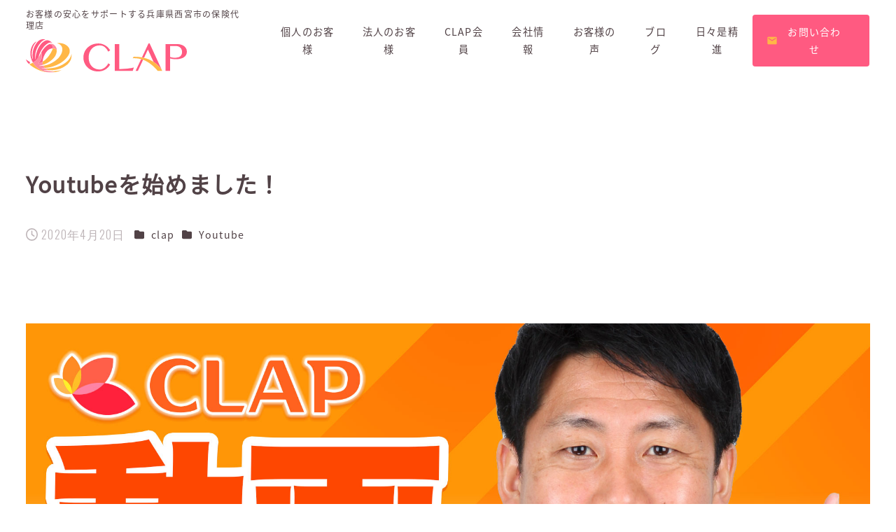

--- FILE ---
content_type: text/html; charset=UTF-8
request_url: https://good-clap.com/archives/4305
body_size: 15445
content:
<!DOCTYPE html>
<html lang="ja" data-sticky-footer="true" data-scrolled="false">

<head>
			<meta charset="UTF-8">
		<meta name="viewport" content="width=device-width, initial-scale=1, minimum-scale=1, viewport-fit=cover">
		<meta name='robots' content='index, follow, max-image-preview:large, max-snippet:-1, max-video-preview:-1' />

	<!-- This site is optimized with the Yoast SEO plugin v21.7 - https://yoast.com/wordpress/plugins/seo/ -->
	<title>Youtubeを始めました！ | 株式会社CLAP</title>
	<link rel="canonical" href="https://good-clap.com/archives/4305" />
	<meta property="og:locale" content="ja_JP" />
	<meta property="og:type" content="article" />
	<meta property="og:title" content="Youtubeを始めました！ | 株式会社CLAP" />
	<meta property="og:description" content="こんにちは。CLAPです。 さて、今日はCLAPにとって一大ニュース！なんと代表の久原が、Youtubeを始めました&#x2728; 記念すべき第一回は、「新型コロナウィルス　ご加入中の保険は適用されるのか？」 気になる [&hellip;]" />
	<meta property="og:url" content="https://good-clap.com/archives/4305" />
	<meta property="og:site_name" content="株式会社CLAP" />
	<meta property="article:publisher" content="https://www.facebook.com/profile.php?id=100023594834808" />
	<meta property="article:published_time" content="2020-04-20T09:32:39+00:00" />
	<meta property="og:image" content="https://good-clap.com/good-clap-site/wp-content/uploads/2020/04/ccb93f498039fbb23f111eec7d05165f.jpg" />
	<meta property="og:image:width" content="1920" />
	<meta property="og:image:height" content="1080" />
	<meta property="og:image:type" content="image/jpeg" />
	<meta name="author" content="株式会社CLAP" />
	<meta name="twitter:card" content="summary_large_image" />
	<meta name="twitter:creator" content="@CLAP2438" />
	<meta name="twitter:site" content="@CLAP2438" />
	<meta name="twitter:label1" content="執筆者" />
	<meta name="twitter:data1" content="株式会社CLAP" />
	<script type="application/ld+json" class="yoast-schema-graph">{"@context":"https://schema.org","@graph":[{"@type":"Article","@id":"https://good-clap.com/archives/4305#article","isPartOf":{"@id":"https://good-clap.com/archives/4305"},"author":{"name":"株式会社CLAP","@id":"https://good-clap.com/#/schema/person/3fe3128cae37f503b7e8b01def9ce515"},"headline":"Youtubeを始めました！","datePublished":"2020-04-20T09:32:39+00:00","dateModified":"2020-04-20T09:32:39+00:00","mainEntityOfPage":{"@id":"https://good-clap.com/archives/4305"},"wordCount":13,"publisher":{"@id":"https://good-clap.com/#organization"},"image":{"@id":"https://good-clap.com/archives/4305#primaryimage"},"thumbnailUrl":"https://good-clap.com/good-clap-site/wp-content/uploads/2020/04/ccb93f498039fbb23f111eec7d05165f.jpg","articleSection":["clap","Youtube"],"inLanguage":"ja"},{"@type":"WebPage","@id":"https://good-clap.com/archives/4305","url":"https://good-clap.com/archives/4305","name":"Youtubeを始めました！ | 株式会社CLAP","isPartOf":{"@id":"https://good-clap.com/#website"},"primaryImageOfPage":{"@id":"https://good-clap.com/archives/4305#primaryimage"},"image":{"@id":"https://good-clap.com/archives/4305#primaryimage"},"thumbnailUrl":"https://good-clap.com/good-clap-site/wp-content/uploads/2020/04/ccb93f498039fbb23f111eec7d05165f.jpg","datePublished":"2020-04-20T09:32:39+00:00","dateModified":"2020-04-20T09:32:39+00:00","breadcrumb":{"@id":"https://good-clap.com/archives/4305#breadcrumb"},"inLanguage":"ja","potentialAction":[{"@type":"ReadAction","target":["https://good-clap.com/archives/4305"]}]},{"@type":"ImageObject","inLanguage":"ja","@id":"https://good-clap.com/archives/4305#primaryimage","url":"https://good-clap.com/good-clap-site/wp-content/uploads/2020/04/ccb93f498039fbb23f111eec7d05165f.jpg","contentUrl":"https://good-clap.com/good-clap-site/wp-content/uploads/2020/04/ccb93f498039fbb23f111eec7d05165f.jpg","width":1920,"height":1080,"caption":"動画始めました"},{"@type":"BreadcrumbList","@id":"https://good-clap.com/archives/4305#breadcrumb","itemListElement":[{"@type":"ListItem","position":1,"name":"ホーム","item":"https://good-clap.com/"},{"@type":"ListItem","position":2,"name":"Youtubeを始めました！"}]},{"@type":"WebSite","@id":"https://good-clap.com/#website","url":"https://good-clap.com/","name":"株式会社CLAP","description":"兵庫県西宮市でファイナンシャルプランナーに相談といえばCLAP！アットホームな雰囲気で気軽にご相談いただける保険代行店です。","publisher":{"@id":"https://good-clap.com/#organization"},"potentialAction":[{"@type":"SearchAction","target":{"@type":"EntryPoint","urlTemplate":"https://good-clap.com/?s={search_term_string}"},"query-input":"required name=search_term_string"}],"inLanguage":"ja"},{"@type":"Organization","@id":"https://good-clap.com/#organization","name":"株式会社CLAP","url":"https://good-clap.com/","logo":{"@type":"ImageObject","inLanguage":"ja","@id":"https://good-clap.com/#/schema/logo/image/","url":"https://good-clap.com/good-clap-site/wp-content/uploads/2022/12/clap-ogp.png","contentUrl":"https://good-clap.com/good-clap-site/wp-content/uploads/2022/12/clap-ogp.png","width":1200,"height":630,"caption":"株式会社CLAP"},"image":{"@id":"https://good-clap.com/#/schema/logo/image/"},"sameAs":["https://www.facebook.com/profile.php?id=100023594834808","https://twitter.com/CLAP2438"]},{"@type":"Person","@id":"https://good-clap.com/#/schema/person/3fe3128cae37f503b7e8b01def9ce515","name":"株式会社CLAP","image":{"@type":"ImageObject","inLanguage":"ja","@id":"https://good-clap.com/#/schema/person/image/","url":"https://secure.gravatar.com/avatar/ae37edf88dccb9fcbd3839a0d7efafbf8f660ff3ec4c129a688050e20ce2295e?s=96&d=mm&r=g","contentUrl":"https://secure.gravatar.com/avatar/ae37edf88dccb9fcbd3839a0d7efafbf8f660ff3ec4c129a688050e20ce2295e?s=96&d=mm&r=g","caption":"株式会社CLAP"},"sameAs":["http://good-scale.omccdesign-test.com/good-clap-site"]}]}</script>
	<!-- / Yoast SEO plugin. -->


<link rel='dns-prefetch' href='//cdnjs.cloudflare.com' />
<link rel='dns-prefetch' href='//unpkg.com' />
<link rel='dns-prefetch' href='//www.google.com' />
<link rel='dns-prefetch' href='//www.googletagmanager.com' />
<link rel='dns-prefetch' href='//fonts.googleapis.com' />
<link rel="alternate" type="application/rss+xml" title="株式会社CLAP &raquo; フィード" href="https://good-clap.com/feed" />
<link rel="alternate" type="application/rss+xml" title="株式会社CLAP &raquo; コメントフィード" href="https://good-clap.com/comments/feed" />
		<link rel="profile" href="http://gmpg.org/xfn/11">
												<link rel="alternate" title="oEmbed (JSON)" type="application/json+oembed" href="https://good-clap.com/wp-json/oembed/1.0/embed?url=https%3A%2F%2Fgood-clap.com%2Farchives%2F4305" />
<link rel="alternate" title="oEmbed (XML)" type="text/xml+oembed" href="https://good-clap.com/wp-json/oembed/1.0/embed?url=https%3A%2F%2Fgood-clap.com%2Farchives%2F4305&#038;format=xml" />
<style id='wp-img-auto-sizes-contain-inline-css' type='text/css'>
img:is([sizes=auto i],[sizes^="auto," i]){contain-intrinsic-size:3000px 1500px}
/*# sourceURL=wp-img-auto-sizes-contain-inline-css */
</style>
<link rel='stylesheet' id='wp-share-buttons-css' href='https://good-clap.com/good-clap-site/wp-content/themes/snow-monkey/vendor/inc2734/wp-share-buttons/src/assets/css/wp-share-buttons.css?ver=1688350353' type='text/css' media='all' />
<link rel='stylesheet' id='wp-like-me-box-css' href='https://good-clap.com/good-clap-site/wp-content/themes/snow-monkey/vendor/inc2734/wp-like-me-box/src/assets/css/wp-like-me-box.css?ver=1688350353' type='text/css' media='all' />
<link rel='stylesheet' id='slick-carousel-css' href='https://good-clap.com/good-clap-site/wp-content/themes/snow-monkey/vendor/inc2734/wp-awesome-widgets/src/assets/packages/slick-carousel/slick/slick.css?ver=1688350353' type='text/css' media='all' />
<link rel='stylesheet' id='slick-carousel-theme-css' href='https://good-clap.com/good-clap-site/wp-content/themes/snow-monkey/vendor/inc2734/wp-awesome-widgets/src/assets/packages/slick-carousel/slick/slick-theme.css?ver=1688350353' type='text/css' media='all' />
<link rel='stylesheet' id='wp-awesome-widgets-css' href='https://good-clap.com/good-clap-site/wp-content/themes/snow-monkey/vendor/inc2734/wp-awesome-widgets/src/assets/css/app.css?ver=1688350353' type='text/css' media='all' />
<link rel='stylesheet' id='wp-pure-css-gallery-css' href='https://good-clap.com/good-clap-site/wp-content/themes/snow-monkey/vendor/inc2734/wp-pure-css-gallery/src/assets/css/wp-pure-css-gallery.css?ver=1688350353' type='text/css' media='all' />
<style id='wp-block-library-inline-css' type='text/css'>
:root{--wp-block-synced-color:#7a00df;--wp-block-synced-color--rgb:122,0,223;--wp-bound-block-color:var(--wp-block-synced-color);--wp-editor-canvas-background:#ddd;--wp-admin-theme-color:#007cba;--wp-admin-theme-color--rgb:0,124,186;--wp-admin-theme-color-darker-10:#006ba1;--wp-admin-theme-color-darker-10--rgb:0,107,160.5;--wp-admin-theme-color-darker-20:#005a87;--wp-admin-theme-color-darker-20--rgb:0,90,135;--wp-admin-border-width-focus:2px}@media (min-resolution:192dpi){:root{--wp-admin-border-width-focus:1.5px}}.wp-element-button{cursor:pointer}:root .has-very-light-gray-background-color{background-color:#eee}:root .has-very-dark-gray-background-color{background-color:#313131}:root .has-very-light-gray-color{color:#eee}:root .has-very-dark-gray-color{color:#313131}:root .has-vivid-green-cyan-to-vivid-cyan-blue-gradient-background{background:linear-gradient(135deg,#00d084,#0693e3)}:root .has-purple-crush-gradient-background{background:linear-gradient(135deg,#34e2e4,#4721fb 50%,#ab1dfe)}:root .has-hazy-dawn-gradient-background{background:linear-gradient(135deg,#faaca8,#dad0ec)}:root .has-subdued-olive-gradient-background{background:linear-gradient(135deg,#fafae1,#67a671)}:root .has-atomic-cream-gradient-background{background:linear-gradient(135deg,#fdd79a,#004a59)}:root .has-nightshade-gradient-background{background:linear-gradient(135deg,#330968,#31cdcf)}:root .has-midnight-gradient-background{background:linear-gradient(135deg,#020381,#2874fc)}:root{--wp--preset--font-size--normal:16px;--wp--preset--font-size--huge:42px}.has-regular-font-size{font-size:1em}.has-larger-font-size{font-size:2.625em}.has-normal-font-size{font-size:var(--wp--preset--font-size--normal)}.has-huge-font-size{font-size:var(--wp--preset--font-size--huge)}.has-text-align-center{text-align:center}.has-text-align-left{text-align:left}.has-text-align-right{text-align:right}.has-fit-text{white-space:nowrap!important}#end-resizable-editor-section{display:none}.aligncenter{clear:both}.items-justified-left{justify-content:flex-start}.items-justified-center{justify-content:center}.items-justified-right{justify-content:flex-end}.items-justified-space-between{justify-content:space-between}.screen-reader-text{border:0;clip-path:inset(50%);height:1px;margin:-1px;overflow:hidden;padding:0;position:absolute;width:1px;word-wrap:normal!important}.screen-reader-text:focus{background-color:#ddd;clip-path:none;color:#444;display:block;font-size:1em;height:auto;left:5px;line-height:normal;padding:15px 23px 14px;text-decoration:none;top:5px;width:auto;z-index:100000}html :where(.has-border-color){border-style:solid}html :where([style*=border-top-color]){border-top-style:solid}html :where([style*=border-right-color]){border-right-style:solid}html :where([style*=border-bottom-color]){border-bottom-style:solid}html :where([style*=border-left-color]){border-left-style:solid}html :where([style*=border-width]){border-style:solid}html :where([style*=border-top-width]){border-top-style:solid}html :where([style*=border-right-width]){border-right-style:solid}html :where([style*=border-bottom-width]){border-bottom-style:solid}html :where([style*=border-left-width]){border-left-style:solid}html :where(img[class*=wp-image-]){height:auto;max-width:100%}:where(figure){margin:0 0 1em}html :where(.is-position-sticky){--wp-admin--admin-bar--position-offset:var(--wp-admin--admin-bar--height,0px)}@media screen and (max-width:600px){html :where(.is-position-sticky){--wp-admin--admin-bar--position-offset:0px}}

/*# sourceURL=wp-block-library-inline-css */
</style><style id='global-styles-inline-css' type='text/css'>
:root{--wp--preset--aspect-ratio--square: 1;--wp--preset--aspect-ratio--4-3: 4/3;--wp--preset--aspect-ratio--3-4: 3/4;--wp--preset--aspect-ratio--3-2: 3/2;--wp--preset--aspect-ratio--2-3: 2/3;--wp--preset--aspect-ratio--16-9: 16/9;--wp--preset--aspect-ratio--9-16: 9/16;--wp--preset--color--black: #000000;--wp--preset--color--cyan-bluish-gray: #abb8c3;--wp--preset--color--white: #ffffff;--wp--preset--color--pale-pink: #f78da7;--wp--preset--color--vivid-red: #cf2e2e;--wp--preset--color--luminous-vivid-orange: #ff6900;--wp--preset--color--luminous-vivid-amber: #fcb900;--wp--preset--color--light-green-cyan: #7bdcb5;--wp--preset--color--vivid-green-cyan: #00d084;--wp--preset--color--pale-cyan-blue: #8ed1fc;--wp--preset--color--vivid-cyan-blue: #0693e3;--wp--preset--color--vivid-purple: #9b51e0;--wp--preset--color--sm-accent: var(--accent-color);--wp--preset--color--sm-sub-accent: var(--sub-accent-color);--wp--preset--color--sm-text: var(--_color-text);--wp--preset--color--sm-text-alt: var(--_color-white);--wp--preset--color--sm-lightest-gray: var(--_lightest-color-gray);--wp--preset--color--sm-lighter-gray: var(--_lighter-color-gray);--wp--preset--color--sm-light-gray: var(--_light-color-gray);--wp--preset--color--sm-gray: var(--_color-gray);--wp--preset--color--sm-dark-gray: var(--_dark-color-gray);--wp--preset--color--sm-darker-gray: var(--_darker-color-gray);--wp--preset--color--sm-darkest-gray: var(--_darkest-color-gray);--wp--preset--gradient--vivid-cyan-blue-to-vivid-purple: linear-gradient(135deg,rgb(6,147,227) 0%,rgb(155,81,224) 100%);--wp--preset--gradient--light-green-cyan-to-vivid-green-cyan: linear-gradient(135deg,rgb(122,220,180) 0%,rgb(0,208,130) 100%);--wp--preset--gradient--luminous-vivid-amber-to-luminous-vivid-orange: linear-gradient(135deg,rgb(252,185,0) 0%,rgb(255,105,0) 100%);--wp--preset--gradient--luminous-vivid-orange-to-vivid-red: linear-gradient(135deg,rgb(255,105,0) 0%,rgb(207,46,46) 100%);--wp--preset--gradient--very-light-gray-to-cyan-bluish-gray: linear-gradient(135deg,rgb(238,238,238) 0%,rgb(169,184,195) 100%);--wp--preset--gradient--cool-to-warm-spectrum: linear-gradient(135deg,rgb(74,234,220) 0%,rgb(151,120,209) 20%,rgb(207,42,186) 40%,rgb(238,44,130) 60%,rgb(251,105,98) 80%,rgb(254,248,76) 100%);--wp--preset--gradient--blush-light-purple: linear-gradient(135deg,rgb(255,206,236) 0%,rgb(152,150,240) 100%);--wp--preset--gradient--blush-bordeaux: linear-gradient(135deg,rgb(254,205,165) 0%,rgb(254,45,45) 50%,rgb(107,0,62) 100%);--wp--preset--gradient--luminous-dusk: linear-gradient(135deg,rgb(255,203,112) 0%,rgb(199,81,192) 50%,rgb(65,88,208) 100%);--wp--preset--gradient--pale-ocean: linear-gradient(135deg,rgb(255,245,203) 0%,rgb(182,227,212) 50%,rgb(51,167,181) 100%);--wp--preset--gradient--electric-grass: linear-gradient(135deg,rgb(202,248,128) 0%,rgb(113,206,126) 100%);--wp--preset--gradient--midnight: linear-gradient(135deg,rgb(2,3,129) 0%,rgb(40,116,252) 100%);--wp--preset--font-size--small: 13px;--wp--preset--font-size--medium: 20px;--wp--preset--font-size--large: 36px;--wp--preset--font-size--x-large: 42px;--wp--preset--font-size--sm-xs: 0.8rem;--wp--preset--font-size--sm-s: 0.88rem;--wp--preset--font-size--sm-m: 1rem;--wp--preset--font-size--sm-l: 1.14rem;--wp--preset--font-size--sm-xl: 1.33rem;--wp--preset--font-size--sm-2-xl: 1.6rem;--wp--preset--font-size--sm-3-xl: 2rem;--wp--preset--font-size--sm-4-xl: 2.66rem;--wp--preset--font-size--sm-5-xl: 4rem;--wp--preset--font-size--sm-6-xl: 8rem;--wp--preset--spacing--20: var(--_s-2);--wp--preset--spacing--30: var(--_s-1);--wp--preset--spacing--40: var(--_s1);--wp--preset--spacing--50: var(--_s2);--wp--preset--spacing--60: var(--_s3);--wp--preset--spacing--70: var(--_s4);--wp--preset--spacing--80: var(--_s5);--wp--preset--shadow--natural: 6px 6px 9px rgba(0, 0, 0, 0.2);--wp--preset--shadow--deep: 12px 12px 50px rgba(0, 0, 0, 0.4);--wp--preset--shadow--sharp: 6px 6px 0px rgba(0, 0, 0, 0.2);--wp--preset--shadow--outlined: 6px 6px 0px -3px rgb(255, 255, 255), 6px 6px rgb(0, 0, 0);--wp--preset--shadow--crisp: 6px 6px 0px rgb(0, 0, 0);--wp--custom--slim-width: 46rem;--wp--custom--content-max-width: var(--_global--container-max-width);--wp--custom--content-width: var(--wp--custom--content-max-width);--wp--custom--content-wide-width: calc(var(--wp--custom--content-width) + 240px);--wp--custom--has-sidebar-main-basis: var(--wp--custom--slim-width);--wp--custom--has-sidebar-sidebar-basis: 336px;}:root { --wp--style--global--content-size: var(--wp--custom--content-width);--wp--style--global--wide-size: var(--wp--custom--content-wide-width); }:where(body) { margin: 0; }.wp-site-blocks > .alignleft { float: left; margin-right: 2em; }.wp-site-blocks > .alignright { float: right; margin-left: 2em; }.wp-site-blocks > .aligncenter { justify-content: center; margin-left: auto; margin-right: auto; }:where(.wp-site-blocks) > * { margin-block-start: var(--_margin1); margin-block-end: 0; }:where(.wp-site-blocks) > :first-child { margin-block-start: 0; }:where(.wp-site-blocks) > :last-child { margin-block-end: 0; }:root { --wp--style--block-gap: var(--_margin1); }:root :where(.is-layout-flow) > :first-child{margin-block-start: 0;}:root :where(.is-layout-flow) > :last-child{margin-block-end: 0;}:root :where(.is-layout-flow) > *{margin-block-start: var(--_margin1);margin-block-end: 0;}:root :where(.is-layout-constrained) > :first-child{margin-block-start: 0;}:root :where(.is-layout-constrained) > :last-child{margin-block-end: 0;}:root :where(.is-layout-constrained) > *{margin-block-start: var(--_margin1);margin-block-end: 0;}:root :where(.is-layout-flex){gap: var(--_margin1);}:root :where(.is-layout-grid){gap: var(--_margin1);}.is-layout-flow > .alignleft{float: left;margin-inline-start: 0;margin-inline-end: 2em;}.is-layout-flow > .alignright{float: right;margin-inline-start: 2em;margin-inline-end: 0;}.is-layout-flow > .aligncenter{margin-left: auto !important;margin-right: auto !important;}.is-layout-constrained > .alignleft{float: left;margin-inline-start: 0;margin-inline-end: 2em;}.is-layout-constrained > .alignright{float: right;margin-inline-start: 2em;margin-inline-end: 0;}.is-layout-constrained > .aligncenter{margin-left: auto !important;margin-right: auto !important;}.is-layout-constrained > :where(:not(.alignleft):not(.alignright):not(.alignfull)){max-width: var(--wp--style--global--content-size);margin-left: auto !important;margin-right: auto !important;}.is-layout-constrained > .alignwide{max-width: var(--wp--style--global--wide-size);}body .is-layout-flex{display: flex;}.is-layout-flex{flex-wrap: wrap;align-items: center;}.is-layout-flex > :is(*, div){margin: 0;}body .is-layout-grid{display: grid;}.is-layout-grid > :is(*, div){margin: 0;}body{padding-top: 0px;padding-right: 0px;padding-bottom: 0px;padding-left: 0px;}a:where(:not(.wp-element-button)){color: var(--wp--preset--color--sm-accent);text-decoration: underline;}:root :where(.wp-element-button, .wp-block-button__link){background-color: var(--wp--preset--color--sm-accent);border-radius: var(--_global--border-radius);border-width: 0;color: var(--wp--preset--color--sm-text-alt);font-family: inherit;font-size: inherit;font-style: inherit;font-weight: inherit;letter-spacing: inherit;line-height: inherit;padding-top: calc(var(--_padding-1) * .5);padding-right: var(--_padding-1);padding-bottom: calc(var(--_padding-1) * .5);padding-left: var(--_padding-1);text-decoration: none;text-transform: inherit;}.has-black-color{color: var(--wp--preset--color--black) !important;}.has-cyan-bluish-gray-color{color: var(--wp--preset--color--cyan-bluish-gray) !important;}.has-white-color{color: var(--wp--preset--color--white) !important;}.has-pale-pink-color{color: var(--wp--preset--color--pale-pink) !important;}.has-vivid-red-color{color: var(--wp--preset--color--vivid-red) !important;}.has-luminous-vivid-orange-color{color: var(--wp--preset--color--luminous-vivid-orange) !important;}.has-luminous-vivid-amber-color{color: var(--wp--preset--color--luminous-vivid-amber) !important;}.has-light-green-cyan-color{color: var(--wp--preset--color--light-green-cyan) !important;}.has-vivid-green-cyan-color{color: var(--wp--preset--color--vivid-green-cyan) !important;}.has-pale-cyan-blue-color{color: var(--wp--preset--color--pale-cyan-blue) !important;}.has-vivid-cyan-blue-color{color: var(--wp--preset--color--vivid-cyan-blue) !important;}.has-vivid-purple-color{color: var(--wp--preset--color--vivid-purple) !important;}.has-sm-accent-color{color: var(--wp--preset--color--sm-accent) !important;}.has-sm-sub-accent-color{color: var(--wp--preset--color--sm-sub-accent) !important;}.has-sm-text-color{color: var(--wp--preset--color--sm-text) !important;}.has-sm-text-alt-color{color: var(--wp--preset--color--sm-text-alt) !important;}.has-sm-lightest-gray-color{color: var(--wp--preset--color--sm-lightest-gray) !important;}.has-sm-lighter-gray-color{color: var(--wp--preset--color--sm-lighter-gray) !important;}.has-sm-light-gray-color{color: var(--wp--preset--color--sm-light-gray) !important;}.has-sm-gray-color{color: var(--wp--preset--color--sm-gray) !important;}.has-sm-dark-gray-color{color: var(--wp--preset--color--sm-dark-gray) !important;}.has-sm-darker-gray-color{color: var(--wp--preset--color--sm-darker-gray) !important;}.has-sm-darkest-gray-color{color: var(--wp--preset--color--sm-darkest-gray) !important;}.has-black-background-color{background-color: var(--wp--preset--color--black) !important;}.has-cyan-bluish-gray-background-color{background-color: var(--wp--preset--color--cyan-bluish-gray) !important;}.has-white-background-color{background-color: var(--wp--preset--color--white) !important;}.has-pale-pink-background-color{background-color: var(--wp--preset--color--pale-pink) !important;}.has-vivid-red-background-color{background-color: var(--wp--preset--color--vivid-red) !important;}.has-luminous-vivid-orange-background-color{background-color: var(--wp--preset--color--luminous-vivid-orange) !important;}.has-luminous-vivid-amber-background-color{background-color: var(--wp--preset--color--luminous-vivid-amber) !important;}.has-light-green-cyan-background-color{background-color: var(--wp--preset--color--light-green-cyan) !important;}.has-vivid-green-cyan-background-color{background-color: var(--wp--preset--color--vivid-green-cyan) !important;}.has-pale-cyan-blue-background-color{background-color: var(--wp--preset--color--pale-cyan-blue) !important;}.has-vivid-cyan-blue-background-color{background-color: var(--wp--preset--color--vivid-cyan-blue) !important;}.has-vivid-purple-background-color{background-color: var(--wp--preset--color--vivid-purple) !important;}.has-sm-accent-background-color{background-color: var(--wp--preset--color--sm-accent) !important;}.has-sm-sub-accent-background-color{background-color: var(--wp--preset--color--sm-sub-accent) !important;}.has-sm-text-background-color{background-color: var(--wp--preset--color--sm-text) !important;}.has-sm-text-alt-background-color{background-color: var(--wp--preset--color--sm-text-alt) !important;}.has-sm-lightest-gray-background-color{background-color: var(--wp--preset--color--sm-lightest-gray) !important;}.has-sm-lighter-gray-background-color{background-color: var(--wp--preset--color--sm-lighter-gray) !important;}.has-sm-light-gray-background-color{background-color: var(--wp--preset--color--sm-light-gray) !important;}.has-sm-gray-background-color{background-color: var(--wp--preset--color--sm-gray) !important;}.has-sm-dark-gray-background-color{background-color: var(--wp--preset--color--sm-dark-gray) !important;}.has-sm-darker-gray-background-color{background-color: var(--wp--preset--color--sm-darker-gray) !important;}.has-sm-darkest-gray-background-color{background-color: var(--wp--preset--color--sm-darkest-gray) !important;}.has-black-border-color{border-color: var(--wp--preset--color--black) !important;}.has-cyan-bluish-gray-border-color{border-color: var(--wp--preset--color--cyan-bluish-gray) !important;}.has-white-border-color{border-color: var(--wp--preset--color--white) !important;}.has-pale-pink-border-color{border-color: var(--wp--preset--color--pale-pink) !important;}.has-vivid-red-border-color{border-color: var(--wp--preset--color--vivid-red) !important;}.has-luminous-vivid-orange-border-color{border-color: var(--wp--preset--color--luminous-vivid-orange) !important;}.has-luminous-vivid-amber-border-color{border-color: var(--wp--preset--color--luminous-vivid-amber) !important;}.has-light-green-cyan-border-color{border-color: var(--wp--preset--color--light-green-cyan) !important;}.has-vivid-green-cyan-border-color{border-color: var(--wp--preset--color--vivid-green-cyan) !important;}.has-pale-cyan-blue-border-color{border-color: var(--wp--preset--color--pale-cyan-blue) !important;}.has-vivid-cyan-blue-border-color{border-color: var(--wp--preset--color--vivid-cyan-blue) !important;}.has-vivid-purple-border-color{border-color: var(--wp--preset--color--vivid-purple) !important;}.has-sm-accent-border-color{border-color: var(--wp--preset--color--sm-accent) !important;}.has-sm-sub-accent-border-color{border-color: var(--wp--preset--color--sm-sub-accent) !important;}.has-sm-text-border-color{border-color: var(--wp--preset--color--sm-text) !important;}.has-sm-text-alt-border-color{border-color: var(--wp--preset--color--sm-text-alt) !important;}.has-sm-lightest-gray-border-color{border-color: var(--wp--preset--color--sm-lightest-gray) !important;}.has-sm-lighter-gray-border-color{border-color: var(--wp--preset--color--sm-lighter-gray) !important;}.has-sm-light-gray-border-color{border-color: var(--wp--preset--color--sm-light-gray) !important;}.has-sm-gray-border-color{border-color: var(--wp--preset--color--sm-gray) !important;}.has-sm-dark-gray-border-color{border-color: var(--wp--preset--color--sm-dark-gray) !important;}.has-sm-darker-gray-border-color{border-color: var(--wp--preset--color--sm-darker-gray) !important;}.has-sm-darkest-gray-border-color{border-color: var(--wp--preset--color--sm-darkest-gray) !important;}.has-vivid-cyan-blue-to-vivid-purple-gradient-background{background: var(--wp--preset--gradient--vivid-cyan-blue-to-vivid-purple) !important;}.has-light-green-cyan-to-vivid-green-cyan-gradient-background{background: var(--wp--preset--gradient--light-green-cyan-to-vivid-green-cyan) !important;}.has-luminous-vivid-amber-to-luminous-vivid-orange-gradient-background{background: var(--wp--preset--gradient--luminous-vivid-amber-to-luminous-vivid-orange) !important;}.has-luminous-vivid-orange-to-vivid-red-gradient-background{background: var(--wp--preset--gradient--luminous-vivid-orange-to-vivid-red) !important;}.has-very-light-gray-to-cyan-bluish-gray-gradient-background{background: var(--wp--preset--gradient--very-light-gray-to-cyan-bluish-gray) !important;}.has-cool-to-warm-spectrum-gradient-background{background: var(--wp--preset--gradient--cool-to-warm-spectrum) !important;}.has-blush-light-purple-gradient-background{background: var(--wp--preset--gradient--blush-light-purple) !important;}.has-blush-bordeaux-gradient-background{background: var(--wp--preset--gradient--blush-bordeaux) !important;}.has-luminous-dusk-gradient-background{background: var(--wp--preset--gradient--luminous-dusk) !important;}.has-pale-ocean-gradient-background{background: var(--wp--preset--gradient--pale-ocean) !important;}.has-electric-grass-gradient-background{background: var(--wp--preset--gradient--electric-grass) !important;}.has-midnight-gradient-background{background: var(--wp--preset--gradient--midnight) !important;}.has-small-font-size{font-size: var(--wp--preset--font-size--small) !important;}.has-medium-font-size{font-size: var(--wp--preset--font-size--medium) !important;}.has-large-font-size{font-size: var(--wp--preset--font-size--large) !important;}.has-x-large-font-size{font-size: var(--wp--preset--font-size--x-large) !important;}.has-sm-xs-font-size{font-size: var(--wp--preset--font-size--sm-xs) !important;}.has-sm-s-font-size{font-size: var(--wp--preset--font-size--sm-s) !important;}.has-sm-m-font-size{font-size: var(--wp--preset--font-size--sm-m) !important;}.has-sm-l-font-size{font-size: var(--wp--preset--font-size--sm-l) !important;}.has-sm-xl-font-size{font-size: var(--wp--preset--font-size--sm-xl) !important;}.has-sm-2-xl-font-size{font-size: var(--wp--preset--font-size--sm-2-xl) !important;}.has-sm-3-xl-font-size{font-size: var(--wp--preset--font-size--sm-3-xl) !important;}.has-sm-4-xl-font-size{font-size: var(--wp--preset--font-size--sm-4-xl) !important;}.has-sm-5-xl-font-size{font-size: var(--wp--preset--font-size--sm-5-xl) !important;}.has-sm-6-xl-font-size{font-size: var(--wp--preset--font-size--sm-6-xl) !important;}
/*# sourceURL=global-styles-inline-css */
</style>

<link rel='stylesheet' id='wp-oembed-blog-card-css' href='https://good-clap.com/good-clap-site/wp-content/themes/snow-monkey/vendor/inc2734/wp-oembed-blog-card/src/assets/css/app.css?ver=1688350353' type='text/css' media='all' />
<link rel='stylesheet' id='spider-css' href='https://good-clap.com/good-clap-site/wp-content/plugins/snow-monkey-blocks/dist/packages/spider/dist/css/spider.css?ver=1709477981' type='text/css' media='all' />
<link rel='stylesheet' id='snow-monkey-blocks-css' href='https://good-clap.com/good-clap-site/wp-content/plugins/snow-monkey-blocks/dist/css/blocks.css?ver=1709477981' type='text/css' media='all' />
<link rel='stylesheet' id='snow-monkey-forms-css' href='https://good-clap.com/good-clap-site/wp-content/plugins/snow-monkey-forms/dist/css/app.css?ver=1709477998' type='text/css' media='all' />
<link rel='stylesheet' id='snow-monkey-snow-monkey-forms-app-css' href='https://good-clap.com/good-clap-site/wp-content/themes/snow-monkey/assets/css/dependency/snow-monkey-forms/app.css?ver=1688350353' type='text/css' media='all' />
<link rel='stylesheet' id='snow-monkey-snow-monkey-forms-theme-css' href='https://good-clap.com/good-clap-site/wp-content/themes/snow-monkey/assets/css/dependency/snow-monkey-forms/app-theme.css?ver=1688350353' type='text/css' media='all' />
<link rel='stylesheet' id='snow-monkey-snow-monkey-blocks-app-css' href='https://good-clap.com/good-clap-site/wp-content/themes/snow-monkey/assets/css/dependency/snow-monkey-blocks/app.css?ver=1688350353' type='text/css' media='all' />
<link rel='stylesheet' id='snow-monkey-snow-monkey-blocks-theme-css' href='https://good-clap.com/good-clap-site/wp-content/themes/snow-monkey/assets/css/dependency/snow-monkey-blocks/app-theme.css?ver=1688350353' type='text/css' media='all' />
<link rel='stylesheet' id='materialIcon-css' href='//fonts.googleapis.com/icon?family=Material+Icons&#038;ver=6.9' type='text/css' media='all' />
<link rel='stylesheet' id='swiper-css' href='//unpkg.com/swiper@7/swiper-bundle.min.css?ver=6.9' type='text/css' media='all' />
<link rel='stylesheet' id='snow-monkey-app-css' href='https://good-clap.com/good-clap-site/wp-content/themes/snow-monkey/assets/css/app/app.css?ver=1688350353' type='text/css' media='all' />
<style id='snow-monkey-app-inline-css' type='text/css'>
input[type="email"],input[type="number"],input[type="password"],input[type="search"],input[type="tel"],input[type="text"],input[type="url"],textarea { font-size: 16px }
:root { --_margin-scale: 1;--_space: 1.8rem;--_space-unitless: 1.8;--accent-color: #ffb747;--wp--preset--color--accent-color: var(--accent-color);--dark-accent-color: #e08800;--light-accent-color: #ffdfad;--lighter-accent-color: #fffaf2;--lightest-accent-color: #ffffff;--sub-accent-color: #ff5a81;--wp--preset--color--sub-accent-color: var(--sub-accent-color);--dark-sub-accent-color: #f30039;--light-sub-accent-color: #ffc0cf;--lighter-sub-accent-color: #ffffff;--lightest-sub-accent-color: #ffffff;--header-text-color: #514246;--overlay-header-text-color: #514246;--drop-nav-text-color: #514246;--_half-leading: 0.4;--font-family: "Noto Sans JP",sans-serif;--_global--font-family: var(--font-family);--_global--font-size-px: 16px }
@media not all and (min-width: 1024px) { :root { --_global--container-margin: var(--_s1) } }
html { letter-spacing: 0.08rem }
.p-infobar__inner { background-color: #ffb747 }
.p-infobar__content { color: #fff }
/*# sourceURL=snow-monkey-app-inline-css */
</style>
<link rel='stylesheet' id='snow-monkey-theme-css' href='https://good-clap.com/good-clap-site/wp-content/themes/snow-monkey/assets/css/app/app-theme.css?ver=1688350353' type='text/css' media='all' />
<style id='snow-monkey-inline-css' type='text/css'>
@font-face { font-family: "Noto Sans JP"; font-style: normal; font-weight: 400; src: url("https://good-clap.com/good-clap-site/wp-content/themes/snow-monkey/assets/fonts/NotoSansJP-Regular.woff2") format("woff2"); }@font-face { font-family: "Noto Serif JP"; font-style: normal; font-weight: 400; src: url("https://good-clap.com/good-clap-site/wp-content/themes/snow-monkey/assets/fonts/NotoSerifJP-Regular.woff2") format("woff2"); }@font-face { font-family: "M PLUS 1p"; font-style: normal; font-weight: 400; src: url("https://good-clap.com/good-clap-site/wp-content/themes/snow-monkey/assets/fonts/MPLUS1p-Regular.woff2") format("woff2"); }@font-face { font-family: "M PLUS Rounded 1c"; font-style: normal; font-weight: 400; src: url("https://good-clap.com/good-clap-site/wp-content/themes/snow-monkey/assets/fonts/MPLUSRounded1c-Regular.woff2") format("woff2"); }@font-face { font-family: "BIZ UDPGothic"; font-style: normal; font-weight: 400; src: url("https://good-clap.com/good-clap-site/wp-content/themes/snow-monkey/assets/fonts/BIZUDPGothic-Regular.woff2") format("woff2"); }@font-face { font-family: "BIZ UDPMincho"; font-style: normal; font-weight: 400; src: url("https://good-clap.com/good-clap-site/wp-content/themes/snow-monkey/assets/fonts/BIZUDPMincho-Regular.woff2") format("woff2"); }
/*# sourceURL=snow-monkey-inline-css */
</style>
<link rel='stylesheet' id='common-style-css' href='https://good-clap.com/good-clap-site/wp-content/plugins/good-clap/assets/css/style.min.css?ver=1688362436' type='text/css' media='all' />
<link rel='stylesheet' id='snow-monkey-blocks-background-parallax-css' href='https://good-clap.com/good-clap-site/wp-content/plugins/snow-monkey-blocks/dist/css/background-parallax.css?ver=1709477981' type='text/css' media='all' />
<link rel='stylesheet' id='snow-monkey-editor-css' href='https://good-clap.com/good-clap-site/wp-content/plugins/snow-monkey-editor/dist/css/app.css?ver=1709477990' type='text/css' media='all' />
<link rel='stylesheet' id='snow-monkey-block-library-app-css' href='https://good-clap.com/good-clap-site/wp-content/themes/snow-monkey/assets/css/block-library/app.css?ver=1688350353' type='text/css' media='all' />
<link rel='stylesheet' id='snow-monkey-block-library-theme-css' href='https://good-clap.com/good-clap-site/wp-content/themes/snow-monkey/assets/css/block-library/app-theme.css?ver=1688350353' type='text/css' media='all' />
<link rel='stylesheet' id='snow-monkey-custom-widgets-app-css' href='https://good-clap.com/good-clap-site/wp-content/themes/snow-monkey/assets/css/custom-widgets/app.css?ver=1688350353' type='text/css' media='all' />
<link rel='stylesheet' id='snow-monkey-custom-widgets-theme-css' href='https://good-clap.com/good-clap-site/wp-content/themes/snow-monkey/assets/css/custom-widgets/app-theme.css?ver=1688350353' type='text/css' media='all' />
<link rel='stylesheet' id='wp-block-paragraph-css' href='https://good-clap.com/good-clap-site/wp-includes/blocks/paragraph/style.min.css?ver=6.9' type='text/css' media='all' />
<script type="text/javascript" src="https://good-clap.com/good-clap-site/wp-content/plugins/snow-monkey-editor/dist/js/app.js?ver=1709477990" id="snow-monkey-editor-js" defer="defer" data-wp-strategy="defer"></script>
<script type="text/javascript" src="https://www.googletagmanager.com/gtag/js?id=G-HJMEP6E7Z3&amp;ver=1" id="inc2734-wp-seo-google-analytics-js"></script>
<script type="text/javascript" id="inc2734-wp-seo-google-analytics-js-after">
/* <![CDATA[ */
window.dataLayer = window.dataLayer || []; function gtag(){dataLayer.push(arguments)}; gtag('js', new Date()); gtag('config', 'G-HJMEP6E7Z3');
//# sourceURL=inc2734-wp-seo-google-analytics-js-after
/* ]]> */
</script>
<link rel="https://api.w.org/" href="https://good-clap.com/wp-json/" /><link rel="alternate" title="JSON" type="application/json" href="https://good-clap.com/wp-json/wp/v2/posts/4305" /><link rel="EditURI" type="application/rsd+xml" title="RSD" href="https://good-clap.com/good-clap-site/xmlrpc.php?rsd" />
<meta name="generator" content="WordPress 6.9" />
<link rel='shortlink' href='https://good-clap.com/?p=4305' />
	<meta name="format-detection" content="telephone=no">
			<link rel="preload" href="https://good-clap.com/good-clap-site/wp-content/themes/snow-monkey/assets/fonts/NotoSansJP-Regular.woff2" as="font" type="font/woff2" crossorigin />
					<script type="application/ld+json">
			{"@context":"http:\/\/schema.org","@type":"BlogPosting","headline":"Youtube\u3092\u59cb\u3081\u307e\u3057\u305f\uff01","author":{"@type":"Person","name":"\u682a\u5f0f\u4f1a\u793eCLAP"},"publisher":{"@type":"Organization","url":"https:\/\/good-clap.com","name":"\u682a\u5f0f\u4f1a\u793eCLAP","logo":{"@type":"ImageObject","url":"https:\/\/good-clap.com\/good-clap-site\/wp-content\/uploads\/2022\/12\/logo-1.svg"}},"mainEntityOfPage":{"@type":"WebPage","@id":"https:\/\/good-clap.com\/archives\/4305"},"image":{"@type":"ImageObject","url":"https:\/\/good-clap.com\/good-clap-site\/wp-content\/uploads\/2020\/04\/ccb93f498039fbb23f111eec7d05165f.jpg"},"datePublished":"2020-04-20T18:32:39+09:00","dateModified":"2020-04-20T18:32:39+09:00","description":"\u3053\u3093\u306b\u3061\u306f\u3002CLAP\u3067\u3059\u3002 \u3055\u3066\u3001\u4eca\u65e5\u306fCLAP\u306b\u3068\u3063\u3066\u4e00\u5927\u30cb\u30e5\u30fc\u30b9\uff01\u306a\u3093\u3068\u4ee3\u8868\u306e\u4e45\u539f\u304c\u3001Youtube\u3092\u59cb\u3081&hellip;"}		</script>
				<meta name="thumbnail" content="https://good-clap.com/good-clap-site/wp-content/uploads/2020/04/ccb93f498039fbb23f111eec7d05165f.jpg">
							<meta name="twitter:card" content="summary">
		
				<link rel="icon" href="https://good-clap.com/good-clap-site/wp-content/uploads/2022/12/cropped-icon-clap-32x32.png" sizes="32x32" />
<link rel="icon" href="https://good-clap.com/good-clap-site/wp-content/uploads/2022/12/cropped-icon-clap-192x192.png" sizes="192x192" />
<link rel="apple-touch-icon" href="https://good-clap.com/good-clap-site/wp-content/uploads/2022/12/cropped-icon-clap-180x180.png" />
<meta name="msapplication-TileImage" content="https://good-clap.com/good-clap-site/wp-content/uploads/2022/12/cropped-icon-clap-270x270.png" />
		<style type="text/css" id="wp-custom-css">
			.p-social-nav .c-navbar__item {
    flex: 0 0 auto;
    margin: 0.25em 0.5em;
    animation: none;
    display: none;
}

.event-midashi {
	padding: 1rem 2rem !important;
  border-bottom: 3px dotted #ff5a81;
}


.event-time {
  padding: 1rem 2rem;
  border-left: 5px solid #ff5a81;
  background: #f4f4f4;
}

.event-button a {
  display: block;
  position: relative;
  margin: 0 auto;
  padding: 1.5em 2em;
  width: 300px;
  color: #ffffff;
  font-size: 18px;
  font-weight: 700;
  background-color: #ff5a81 !important;
  border-radius: 50vh;
  transition: 0.3s;
}

.event-button a::before {
  content: '';
  position: absolute;
  top: 50%;
  right: 20px;
  transform: translateY(-50%);
  width: 2em;
  height: 2em;
  background-color: #ffffff;
  border-radius: 50vh;
}

.event-button a::after {
  content: '';
  position: absolute;
  top: 50%;
  right: 1.85em;
  transform: translateY(-50%) rotate(45deg);
  width: 15px;
  height: 15px;
  border-top: 3px solid #ff5a81;
  border-right: 3px solid #ff5a81;
}

.event-button a:hover {
  text-decoration: none;
  background-color: #cccccc;
}
.c-drawer .c-ic-angle-right:before{
 border-color: #514246
}		</style>
		</head>

<body class="wp-singular post-template-default single single-post postid-4305 single-format-standard wp-custom-logo wp-theme-snow-monkey l-body--one-column l-body" id="body"
	data-has-sidebar="false"
	data-is-full-template="false"
	data-is-slim-width="false"
	data-header-layout="1row"
		ontouchstart=""
	>

			<div id="page-start"></div>
				<div class="p-loading js-loading"></div>
	
	
<nav
	id="drawer-nav"
	class="c-drawer c-drawer--fixed c-drawer--highlight-type-background-color"
	role="navigation"
	aria-hidden="true"
	aria-labelledby="hamburger-btn"
>
	<div class="c-drawer__inner">
		<div class="c-drawer__focus-point" tabindex="-1"></div>
		
		
		
			<ul id="menu-global-menu" class="c-drawer__menu"><li id="menu-item-4953" class="menu-item menu-item-type-post_type menu-item-object-page menu-item-4953 c-drawer__item"><a href="https://good-clap.com/personal">個人のお客様</a></li>
<li id="menu-item-4954" class="menu-item menu-item-type-post_type menu-item-object-page menu-item-4954 c-drawer__item"><a href="https://good-clap.com/business">法人のお客様</a></li>
<li id="menu-item-5638" class="menu-item menu-item-type-post_type menu-item-object-page menu-item-5638 c-drawer__item"><a href="https://good-clap.com/clap%e4%bc%9a%e5%93%a1">CLAP会員</a></li>
<li id="menu-item-4955" class="menu-item menu-item-type-post_type menu-item-object-page menu-item-has-children menu-item-4955 c-drawer__item c-drawer__item--has-submenu"><a href="https://good-clap.com/company">会社情報</a><button class="c-drawer__toggle" aria-expanded="false"><span class="c-ic-angle-right" aria-hidden="true" aria-label="サブメニューを開閉する"></span></button><ul class="c-drawer__submenu" aria-hidden="true">	<li id="menu-item-6264" class="menu-item menu-item-type-post_type menu-item-object-page menu-item-6264 c-drawer__subitem"><a href="https://good-clap.com/saiyo">採用情報</a></li>
</ul>
</li>
<li id="menu-item-4956" class="menu-item menu-item-type-post_type_archive menu-item-object-voice menu-item-4956 c-drawer__item"><a href="https://good-clap.com/archives/voice">お客様の声</a></li>
<li id="menu-item-5649" class="menu-item menu-item-type-taxonomy menu-item-object-category current-post-ancestor current-menu-parent current-post-parent menu-item-5649 c-drawer__item"><a href="https://good-clap.com/archives/category/clap">ブログ</a></li>
<li id="menu-item-5647" class="menu-item menu-item-type-taxonomy menu-item-object-category menu-item-5647 c-drawer__item"><a href="https://good-clap.com/archives/category/daily">日々是精進</a></li>
</ul>
			<a href='https://good-clap.com/contact' class='c-button--header'>
					<span>お問い合わせ</span>
			</a>
			
		
			</div>
</nav>
<div class="c-drawer-close-zone" aria-hidden="true" aria-controls="drawer-nav"></div>

	<div class="l-container">
		
<header class="l-header l-header--1row l-header--sticky-sm" role="banner">
	
	<div class="l-header__content">
		
<div class="l-1row-header" data-has-global-nav="true">
	<div class="c-container">
		
		<div class="c-row c-row--margin-s c-row--lg-margin c-row--middle c-row--nowrap">
			
			
			<div class="c-row__col c-row__col--auto">
				<div class="l-1row-header__branding">
					<div class="c-site-branding c-site-branding--has-logo">
	
		<div class="c-site-branding__title">
								<a href="https://good-clap.com/" class="custom-logo-link" rel="home"><img src="https://good-clap.com/good-clap-site/wp-content/uploads/2022/12/logo-1.svg" class="custom-logo" alt="株式会社CLAP" decoding="async" /></a>						</div>

					<div class="c-site-branding__description"><span>お客様の安心をサポートする</span><span>兵庫県西宮市の保険代理店</span></div>
		
	</div>
				</div>
			</div>

			
							<div class="c-row__col c-row__col--fit u-invisible-md-down">
					
<nav class="p-global-nav p-global-nav--hover-text-color p-global-nav--current-same-hover-effect" role="navigation">
	<ul id="menu-global-menu-1" class="c-navbar"><li class="menu-item menu-item-type-post_type menu-item-object-page menu-item-4953 c-navbar__item"><a href="https://good-clap.com/personal"><span>個人のお客様</span></a></li>
<li class="menu-item menu-item-type-post_type menu-item-object-page menu-item-4954 c-navbar__item"><a href="https://good-clap.com/business"><span>法人のお客様</span></a></li>
<li class="menu-item menu-item-type-post_type menu-item-object-page menu-item-5638 c-navbar__item"><a href="https://good-clap.com/clap%e4%bc%9a%e5%93%a1"><span>CLAP会員</span></a></li>
<li class="menu-item menu-item-type-post_type menu-item-object-page menu-item-has-children menu-item-4955 c-navbar__item" aria-haspopup="true" data-submenu-visibility="hidden"><a href="https://good-clap.com/company"><span>会社情報</span></a><ul class="c-navbar__submenu" aria-hidden="true">	<li class="menu-item menu-item-type-post_type menu-item-object-page menu-item-6264 c-navbar__subitem"><a href="https://good-clap.com/saiyo">採用情報</a></li>
</ul>
</li>
<li class="menu-item menu-item-type-post_type_archive menu-item-object-voice menu-item-4956 c-navbar__item"><a href="https://good-clap.com/archives/voice"><span>お客様の声</span></a></li>
<li class="menu-item menu-item-type-taxonomy menu-item-object-category current-post-ancestor current-menu-parent current-post-parent menu-item-5649 c-navbar__item"><a href="https://good-clap.com/archives/category/clap"><span>ブログ</span></a></li>
<li class="menu-item menu-item-type-taxonomy menu-item-object-category menu-item-5647 c-navbar__item"><a href="https://good-clap.com/archives/category/daily"><span>日々是精進</span></a></li>
</ul>
			</nav>
			<a href='https://good-clap.com/contact' class='c-button--header'>
					<span>お問い合わせ</span>
			</a>
			
				</div>
			
			
							<div class="c-row__col c-row__col--fit u-invisible-lg-up" >
					
<button
		class="c-hamburger-btn"
	aria-expanded="false"
	aria-controls="drawer-nav"
>
	<span class="c-hamburger-btn__bars">
		<span class="c-hamburger-btn__bar"></span>
		<span class="c-hamburger-btn__bar"></span>
		<span class="c-hamburger-btn__bar"></span>
	</span>

			<span class="c-hamburger-btn__label">
			MENU		</span>
	</button>
				</div>
					</div>
	</div>
</div>
	</div>

			<div class="l-header__drop-nav" aria-hidden="true">
			
<div class="p-drop-nav">
	<div class="c-container">
		
<nav class="p-global-nav p-global-nav--hover-text-color p-global-nav--current-same-hover-effect" role="navigation">
	<ul id="menu-global-menu-2" class="c-navbar"><li class="menu-item menu-item-type-post_type menu-item-object-page menu-item-4953 c-navbar__item"><a href="https://good-clap.com/personal">個人のお客様</a></li>
<li class="menu-item menu-item-type-post_type menu-item-object-page menu-item-4954 c-navbar__item"><a href="https://good-clap.com/business">法人のお客様</a></li>
<li class="menu-item menu-item-type-post_type menu-item-object-page menu-item-5638 c-navbar__item"><a href="https://good-clap.com/clap%e4%bc%9a%e5%93%a1">CLAP会員</a></li>
<li class="menu-item menu-item-type-post_type menu-item-object-page menu-item-has-children menu-item-4955 c-navbar__item" aria-haspopup="true" data-submenu-visibility="hidden"><a href="https://good-clap.com/company">会社情報</a><ul class="c-navbar__submenu" aria-hidden="true">	<li class="menu-item menu-item-type-post_type menu-item-object-page menu-item-6264 c-navbar__subitem"><a href="https://good-clap.com/saiyo">採用情報</a></li>
</ul>
</li>
<li class="menu-item menu-item-type-post_type_archive menu-item-object-voice menu-item-4956 c-navbar__item"><a href="https://good-clap.com/archives/voice">お客様の声</a></li>
<li class="menu-item menu-item-type-taxonomy menu-item-object-category current-post-ancestor current-menu-parent current-post-parent menu-item-5649 c-navbar__item"><a href="https://good-clap.com/archives/category/clap">ブログ</a></li>
<li class="menu-item menu-item-type-taxonomy menu-item-object-category menu-item-5647 c-navbar__item"><a href="https://good-clap.com/archives/category/daily">日々是精進</a></li>
</ul>
			</nav>
			<a href='https://good-clap.com/contact' class='c-button--header'>
					<span>お問い合わせ</span>
			</a>
			
	</div>
</div>
		</div>
	</header>

		<div class="l-contents" role="document">
			
			
			
			
			<div class="l-contents__body">
				<div class="l-contents__container c-fluid-container">
					
					
					<div class="l-contents__inner">
						<main class="l-contents__main" role="main">
							
							
<article class="post-4305 post type-post status-publish format-standard has-post-thumbnail category-clap category-youtube c-entry">
	
<header class="c-entry__header">
	
	<h1 class="c-entry__title">Youtubeを始めました！</h1>

			<div class="c-entry__meta">
			
<ul class="c-meta">
		<li class="c-meta__item c-meta__item--published">
		<i class="fa-regular fa-clock" aria-hidden="true"></i>
		<span class="screen-reader-text">投稿日</span>
		<time datetime="2020-04-20T18:32:39+09:00">2020年4月20日</time>
	</li>
				<li class="c-meta__item c-meta__item--categories">
			<span class="c-meta__term c-meta__term--category-15 c-meta__term--category-slug-clap">
				<span class="screen-reader-text">カテゴリー</span>
				<i class="fa-solid fa-folder" aria-hidden="true"></i>
				<a href="https://good-clap.com/archives/category/clap">clap</a>
			</span>
		</li>
			<li class="c-meta__item c-meta__item--categories">
			<span class="c-meta__term c-meta__term--category-24 c-meta__term--category-slug-youtube">
				<span class="screen-reader-text">カテゴリー</span>
				<i class="fa-solid fa-folder" aria-hidden="true"></i>
				<a href="https://good-clap.com/archives/category/youtube">Youtube</a>
			</span>
		</li>
		
	</ul>
		</div>
	</header>

	<div class="c-entry__body">
		
		
		
<div class="c-eyecatch">
	<img width="1920" height="1080" src="https://good-clap.com/good-clap-site/wp-content/uploads/2020/04/ccb93f498039fbb23f111eec7d05165f.jpg" class="attachment-xlarge size-xlarge wp-post-image" alt="動画始めました" decoding="async" fetchpriority="high" /></div>

		
		

<div class="c-entry__content p-entry-content">
	
	
<p>こんにちは。CLAPです。</p>



<p>さて、今日はCLAPにとって一大ニュース！<br>なんと代表の久原が、Youtubeを始めました&#x2728;</p>



<p>記念すべき第一回は、<br>「新型コロナウィルス　ご加入中の保険は適用されるのか？」</p>



<figure class="wp-block-embed-youtube wp-block-embed is-type-video is-provider-youtube wp-embed-aspect-16-9 wp-has-aspect-ratio"><div class="wp-block-embed__wrapper">
<div class="c-responsive-container-16-9"><iframe title="CLAP動画始めました" width="1220" height="686" src="https://www.youtube.com/embed/ED7_nvTqpDE?feature=oembed" frameborder="0" allow="accelerometer; autoplay; clipboard-write; encrypted-media; gyroscope; picture-in-picture" allowfullscreen></iframe></div>
</div></figure>



<p>気になる今だからこそ、知識を身につけて安心しませんか？</p>



<p>気に入ったら是非チャンネル登録してくださいね&#x1f3b6;<br>コメントもお待ちしております。</p>
	
	</div>


		
		
		
		
			</div>

	
<footer class="c-entry__footer">
	
	
	
<div class="c-prev-next-nav">
			<div class="c-prev-next-nav__item c-prev-next-nav__item--next">
			
							<a href="https://good-clap.com/archives/966" rel="prev">				<div class="c-prev-next-nav__item-figure">
					<img width="300" height="225" src="https://good-clap.com/good-clap-site/wp-content/uploads/2020/04/umbrella-3380192_640-300x225.jpg" class="attachment-medium size-medium wp-post-image" alt="" decoding="async" />				</div>
				<div class="c-prev-next-nav__item-label">
											<i class="fa-solid fa-angle-left" aria-hidden="true"></i>
						古い投稿									</div>
				<div class="c-prev-next-nav__item-title">
					切り替える
				</div>
				</a>					</div>
			<div class="c-prev-next-nav__item c-prev-next-nav__item--prev">
			
							<a href="https://good-clap.com/archives/973" rel="next">				<div class="c-prev-next-nav__item-figure">
					<img width="300" height="169" src="https://good-clap.com/good-clap-site/wp-content/uploads/2020/04/narrative-794978_640-300x169.jpg" class="attachment-medium size-medium wp-post-image" alt="" decoding="async" loading="lazy" />				</div>
				<div class="c-prev-next-nav__item-label">
											新しい投稿						<i class="fa-solid fa-angle-right" aria-hidden="true"></i>
									</div>
				<div class="c-prev-next-nav__item-title">
					本を読むこと
				</div>
				</a>					</div>
	</div>

	</footer>
</article>



													</main>
					</div>

					
									</div>
			</div>

					<div class="p-archive-link">
			<a href="https://good-clap.com/blog">ブログ一覧に戻る</a>
		</div>
			</div>

		
<footer class="l-footer l-footer--footer-4" role="contentinfo">
			<section class="l-footer-contact">
			<div class="l-footer-contact__inner">
				<div class="l-footer-contact__item">
					<h2 class="c-heading-en">
						Contact
						<span>お問い合わせ</span>
					</h2>
					<p class="l-footer-contact__text">
						課題を解決したいとお考えの方、<br>
						ご質問など、お気軽にお問い合わせください。
					</p>
					<a href="https://good-clap.com/contact/" class="c-button--footer">
						お問い合わせはこちら
					</a>
				</div>
				<div class="l-footer-contact__item">
					<figure>
						<img src="https://good-clap.com/good-clap-site/wp-content/plugins/good-clap/assets/images/img-footer.webp" alt="">
					</figure>
				</div>
			</div>
		</section>

	<div class="l-footer__body">
		<div class="c-container">
			<div class="c-row c-row--margin-s c-row--lg-margin-l">
				<div class="c-row__col c-row__col--1-1 c-row__col--lg-fit">
					<div class="l-footer__branding">
						<div class="c-site-branding c-site-branding--has-logo">
	
		<div class="c-site-branding__title">
								<a href="https://good-clap.com/" class="custom-logo-link" rel="home"><img src="https://good-clap.com/good-clap-site/wp-content/uploads/2022/12/logo-1.svg" class="custom-logo" alt="株式会社CLAP" decoding="async" /></a>						</div>

					<div class="c-site-branding__description"><span>お客様の安心をサポートする</span><span>兵庫県西宮市の保険代理店</span></div>
		
	</div>
					</div>

											<div class="l-footer__social-nav">
							
<nav class="p-social-nav" role="navigation">
	<div class="p-social-nav__inner">
		<ul id="menu-social-menu" class="c-navbar"><li id="menu-item-4968" class="menu-item menu-item-type-custom menu-item-object-custom menu-item-4968 c-navbar__item"><a data-icon="twitter"href="https://twitter.com/CLAP2438"><i class="fa-brands fa-twitter"></i><span class="screen-reader-text">CLAP Twitter</span></a></li>
<li id="menu-item-4969" class="menu-item menu-item-type-custom menu-item-object-custom menu-item-4969 c-navbar__item"><a data-icon="facebook"href="https://www.facebook.com/profile.php?id=100023594834808"><i class="fa-brands fa-facebook"></i><span class="screen-reader-text">CLAP facebook</span></a></li>
</ul>	</div>
</nav>
						</div>
									</div>
				<div class="c-row__col c-row__col--1-1 c-row__col--lg-auto">
											<div class="l-footer__widget-area">
							
<div class="l-footer-widget-area"
	data-is-slim-widget-area="true"
	data-is-content-widget-area="false"
	>
	
		<div class="c-row c-row--margin c-row--lg-margin-l">
			<div class="l-footer-widget-area__item c-row__col c-row__col--1-1 c-row__col--md-1-1 c-row__col--lg-1-1"><div id="nav_menu-3" class="c-widget widget_nav_menu"><div class="menu-footer-menu-container"><ul id="menu-footer-menu" class="menu"><li id="menu-item-4959" class="menu-item menu-item-type-post_type menu-item-object-page menu-item-4959"><a href="https://good-clap.com/personal">個人のお客様</a></li>
<li id="menu-item-4960" class="menu-item menu-item-type-post_type menu-item-object-page menu-item-4960"><a href="https://good-clap.com/business">法人のお客様</a></li>
<li id="menu-item-4961" class="menu-item menu-item-type-post_type menu-item-object-page menu-item-4961"><a href="https://good-clap.com/company">会社情報</a></li>
<li id="menu-item-4962" class="menu-item menu-item-type-post_type_archive menu-item-object-voice menu-item-4962"><a href="https://good-clap.com/archives/voice">お客様の声</a></li>
<li id="menu-item-4963" class="menu-item menu-item-type-post_type menu-item-object-page current_page_parent menu-item-4963"><a href="https://good-clap.com/blog">ブログ</a></li>
<li id="menu-item-4964" class="menu-item menu-item-type-post_type menu-item-object-page menu-item-4964"><a href="https://good-clap.com/contact">お問い合わせ</a></li>
</ul></div></div></div>		</div>

	</div>
						</div>
									</div>
			</div>
		</div>
	</div>

			<div class="l-footer__footer">
			<div class="c-container">
				<div class="c-row c-row--margin-s c-row--middle c-row--between">
											<div class="c-row__col c-row__col--1-1 c-row__col--lg-fit">
							<div class="l-footer__copyright">
								
<div class="c-copyright">
	
		© CLAP Inc. All Rights Reserved
	</div>
							</div>
						</div>
																<div class="c-row__col c-row__col--1-1 c-row__col--lg-fit">
							<div class="l-footer__sub-nav">
								
<div class="p-footer-sub-nav c-sub-nav c-sub-nav--left" role="navigation">
	<ul id="menu-footer-sub-menu" class="c-navbar"><li id="menu-item-4966" class="menu-item menu-item-type-post_type menu-item-object-page menu-item-4966 c-navbar__item"><a href="https://good-clap.com/salespolicy">勧誘方針</a></li>
<li id="menu-item-118" class="menu-item menu-item-type-post_type menu-item-object-page menu-item-privacy-policy menu-item-118 c-navbar__item"><a href="https://good-clap.com/privacy">プライバシーポリシー</a></li>
</ul></div>
							</div>
						</div>
									</div>
			</div>
		</div>
	
	</footer>

		
			</div>

<script type="speculationrules">
{"prefetch":[{"source":"document","where":{"and":[{"href_matches":"/*"},{"not":{"href_matches":["/good-clap-site/wp-*.php","/good-clap-site/wp-admin/*","/good-clap-site/wp-content/uploads/*","/good-clap-site/wp-content/*","/good-clap-site/wp-content/plugins/*","/good-clap-site/wp-content/themes/snow-monkey/*","/*\\?(.+)"]}},{"not":{"selector_matches":"a[rel~=\"nofollow\"]"}},{"not":{"selector_matches":".no-prefetch, .no-prefetch a"}}]},"eagerness":"conservative"}]}
</script>
	<style type="text/css">
	img.wp-smiley,
	img.emoji {
		display: inline !important;
		border: none !important;
		box-shadow: none !important;
		height: 1em !important;
		width: 1em !important;
		margin: 0 0.07em !important;
		vertical-align: -0.1em !important;
		background: none !important;
		padding: 0 !important;
	}
	</style>
	
<div id="sm-overlay-search-box" class="p-overlay-search-box c-overlay-container">
	<div class="p-overlay-search-box__inner c-overlay-container__inner">
		<form role="search" method="get" autocomplete="off" class="p-search-form" action="https://good-clap.com/"><label class="screen-reader-text" for="s">検索</label><div class="c-input-group"><div class="c-input-group__field"><input type="search" placeholder="検索 &hellip;" value="" name="s"></div><button class="c-input-group__btn"><i class="fa-solid fa-magnifying-glass" aria-label="検索"></i></button></div></form>	</div>

	<a href="#_" class="p-overlay-search-box__close-btn c-overlay-container__close-btn">
		<i class="fa-solid fa-xmark" aria-label="閉じる"></i>
	</a>
	<a href="#_" class="p-overlay-search-box__bg c-overlay-container__bg"></a>
</div>
<script type="text/javascript" id="wp-oembed-blog-card-js-extra">
/* <![CDATA[ */
var WP_OEMBED_BLOG_CARD = {"endpoint":"https://good-clap.com/wp-json/wp-oembed-blog-card/v1"};
//# sourceURL=wp-oembed-blog-card-js-extra
/* ]]> */
</script>
<script type="text/javascript" src="https://good-clap.com/good-clap-site/wp-content/themes/snow-monkey/vendor/inc2734/wp-oembed-blog-card/src/assets/js/app.js?ver=1688350353" id="wp-oembed-blog-card-js"></script>
<script type="text/javascript" id="wp-share-buttons-js-extra">
/* <![CDATA[ */
var inc2734_wp_share_buttons = {"copy_success":"\u30b3\u30d4\u30fc\u3057\u307e\u3057\u305f\uff01","copy_failed":"\u30b3\u30d4\u30fc\u306b\u5931\u6557\u3057\u307e\u3057\u305f\uff01"};
//# sourceURL=wp-share-buttons-js-extra
/* ]]> */
</script>
<script type="text/javascript" src="https://good-clap.com/good-clap-site/wp-content/themes/snow-monkey/vendor/inc2734/wp-share-buttons/src/assets/js/wp-share-buttons.js?ver=1688350353" id="wp-share-buttons-js"></script>
<script type="text/javascript" src="https://good-clap.com/good-clap-site/wp-content/themes/snow-monkey/vendor/inc2734/wp-contents-outline/src/assets/packages/@inc2734/contents-outline/dist/index.js?ver=1688350353" id="contents-outline-js"></script>
<script type="text/javascript" src="https://good-clap.com/good-clap-site/wp-content/themes/snow-monkey/vendor/inc2734/wp-contents-outline/src/assets/js/app.js?ver=1688350353" id="wp-contents-outline-js"></script>
<script type="text/javascript" src="https://good-clap.com/good-clap-site/wp-content/plugins/snow-monkey-blocks/dist/packages/spider/dist/js/spider.js?ver=1709477981" id="spider-js" data-wp-strategy="defer"></script>
<script type="text/javascript" src="https://good-clap.com/good-clap-site/wp-content/themes/snow-monkey/assets/js/dependency/snow-monkey-blocks/app.js?ver=1688350353" id="snow-monkey-snow-monkey-blocks-js"></script>
<script type="text/javascript" src="//cdnjs.cloudflare.com/ajax/libs/gsap/3.10.4/gsap.min.js?ver=6.9" id="gsap-script-js"></script>
<script type="text/javascript" src="//cdnjs.cloudflare.com/ajax/libs/gsap/3.10.4/ScrollTrigger.min.js?ver=6.9" id="scrolltrigger-script-js"></script>
<script type="text/javascript" src="//unpkg.com/swiper@7/swiper-bundle.min.js?ver=6.9" id="swiper-script-js"></script>
<script type="text/javascript" src="https://good-clap.com/good-clap-site/wp-content/plugins/good-clap/assets/js/fonts.js?ver=6.9" id="font-script-js"></script>
<script type="text/javascript" src="https://good-clap.com/good-clap-site/wp-content/plugins/good-clap/assets/js/loading.js?ver=6.9" id="lower-loading-script-js"></script>
<script type="text/javascript" id="snow-monkey-forms-js-before">
/* <![CDATA[ */
var snowmonkeyforms = {"view_json_url":"https:\/\/good-clap.com\/wp-json\/snow-monkey-form\/v1\/view"}
//# sourceURL=snow-monkey-forms-js-before
/* ]]> */
</script>
<script type="text/javascript" src="https://good-clap.com/good-clap-site/wp-content/plugins/snow-monkey-forms/dist/js/app.js?ver=1709477998" id="snow-monkey-forms-js"></script>
<script type="text/javascript" src="https://www.google.com/recaptcha/api.js?render=6Lc6kBskAAAAAP_g_u8hav7kvqrs3H6hNG_GK96W&amp;ver=3.0" id="google-recaptcha-js"></script>
<script type="text/javascript" src="https://good-clap.com/good-clap-site/wp-includes/js/dist/hooks.min.js?ver=dd5603f07f9220ed27f1" id="wp-hooks-js"></script>
<script type="text/javascript" src="https://good-clap.com/good-clap-site/wp-includes/js/dist/i18n.min.js?ver=c26c3dc7bed366793375" id="wp-i18n-js"></script>
<script type="text/javascript" id="wp-i18n-js-after">
/* <![CDATA[ */
wp.i18n.setLocaleData( { 'text direction\u0004ltr': [ 'ltr' ] } );
//# sourceURL=wp-i18n-js-after
/* ]]> */
</script>
<script type="text/javascript" src="https://good-clap.com/good-clap-site/wp-content/plugins/snow-monkey-forms/dist/js/recaptcha.js?ver=1709477998" id="snow-monkey-forms@recaptcha-js"></script>
<script type="text/javascript" id="snow-monkey-forms@recaptcha-js-after">
/* <![CDATA[ */
var snowmonkeyforms_recaptcha = {"siteKey":"6Lc6kBskAAAAAP_g_u8hav7kvqrs3H6hNG_GK96W"}
//# sourceURL=snow-monkey-forms%40recaptcha-js-after
/* ]]> */
</script>
<script type="text/javascript" id="snow-monkey-js-extra">
/* <![CDATA[ */
var snow_monkey = {"home_url":"https://good-clap.com"};
var inc2734_wp_share_buttons_facebook = {"endpoint":"https://good-clap.com/good-clap-site/wp-admin/admin-ajax.php","action":"inc2734_wp_share_buttons_facebook","_ajax_nonce":"9ae7547a2a"};
var inc2734_wp_share_buttons_twitter = {"endpoint":"https://good-clap.com/good-clap-site/wp-admin/admin-ajax.php","action":"inc2734_wp_share_buttons_twitter","_ajax_nonce":"c3f27bd125"};
var inc2734_wp_share_buttons_hatena = {"endpoint":"https://good-clap.com/good-clap-site/wp-admin/admin-ajax.php","action":"inc2734_wp_share_buttons_hatena","_ajax_nonce":"6953d4fe99"};
var inc2734_wp_share_buttons_feedly = {"endpoint":"https://good-clap.com/good-clap-site/wp-admin/admin-ajax.php","action":"inc2734_wp_share_buttons_feedly","_ajax_nonce":"489926a7af"};
//# sourceURL=snow-monkey-js-extra
/* ]]> */
</script>
<script type="text/javascript" src="https://good-clap.com/good-clap-site/wp-content/themes/snow-monkey/assets/js/app.js?ver=1688350353" id="snow-monkey-js"></script>
<script type="text/javascript" src="https://good-clap.com/good-clap-site/wp-content/themes/snow-monkey/assets/packages/fontawesome-free/js/all.min.js?ver=1688350353" id="fontawesome6-js"></script>
<script type="text/javascript" src="https://good-clap.com/good-clap-site/wp-content/themes/snow-monkey/assets/js/hash-nav.js?ver=1688350353" id="snow-monkey-hash-nav-js"></script>
<script type="text/javascript" src="https://good-clap.com/good-clap-site/wp-content/themes/snow-monkey/assets/js/widgets.js?ver=1688350353" id="snow-monkey-widgets-js"></script>
<script type="text/javascript" src="https://good-clap.com/good-clap-site/wp-content/themes/snow-monkey/assets/js/sidebar-sticky-widget-area.js?ver=1688350353" id="snow-monkey-sidebar-sticky-widget-area-js"></script>
<script type="text/javascript" src="https://good-clap.com/good-clap-site/wp-content/themes/snow-monkey/assets/js/smooth-scroll.js?ver=1688350353" id="snow-monkey-smooth-scroll-js"></script>
<script type="text/javascript" src="https://good-clap.com/good-clap-site/wp-content/themes/snow-monkey/assets/js/drop-nav.js?ver=1688350353" id="snow-monkey-drop-nav-js"></script>
<script type="text/javascript" src="https://good-clap.com/good-clap-site/wp-content/themes/snow-monkey/assets/js/global-nav.js?ver=1688350353" id="snow-monkey-global-nav-js"></script>
<script id="wp-emoji-settings" type="application/json">
{"baseUrl":"https://s.w.org/images/core/emoji/17.0.2/72x72/","ext":".png","svgUrl":"https://s.w.org/images/core/emoji/17.0.2/svg/","svgExt":".svg","source":{"concatemoji":"https://good-clap.com/good-clap-site/wp-includes/js/wp-emoji-release.min.js?ver=6.9"}}
</script>
<script type="module">
/* <![CDATA[ */
/*! This file is auto-generated */
const a=JSON.parse(document.getElementById("wp-emoji-settings").textContent),o=(window._wpemojiSettings=a,"wpEmojiSettingsSupports"),s=["flag","emoji"];function i(e){try{var t={supportTests:e,timestamp:(new Date).valueOf()};sessionStorage.setItem(o,JSON.stringify(t))}catch(e){}}function c(e,t,n){e.clearRect(0,0,e.canvas.width,e.canvas.height),e.fillText(t,0,0);t=new Uint32Array(e.getImageData(0,0,e.canvas.width,e.canvas.height).data);e.clearRect(0,0,e.canvas.width,e.canvas.height),e.fillText(n,0,0);const a=new Uint32Array(e.getImageData(0,0,e.canvas.width,e.canvas.height).data);return t.every((e,t)=>e===a[t])}function p(e,t){e.clearRect(0,0,e.canvas.width,e.canvas.height),e.fillText(t,0,0);var n=e.getImageData(16,16,1,1);for(let e=0;e<n.data.length;e++)if(0!==n.data[e])return!1;return!0}function u(e,t,n,a){switch(t){case"flag":return n(e,"\ud83c\udff3\ufe0f\u200d\u26a7\ufe0f","\ud83c\udff3\ufe0f\u200b\u26a7\ufe0f")?!1:!n(e,"\ud83c\udde8\ud83c\uddf6","\ud83c\udde8\u200b\ud83c\uddf6")&&!n(e,"\ud83c\udff4\udb40\udc67\udb40\udc62\udb40\udc65\udb40\udc6e\udb40\udc67\udb40\udc7f","\ud83c\udff4\u200b\udb40\udc67\u200b\udb40\udc62\u200b\udb40\udc65\u200b\udb40\udc6e\u200b\udb40\udc67\u200b\udb40\udc7f");case"emoji":return!a(e,"\ud83e\u1fac8")}return!1}function f(e,t,n,a){let r;const o=(r="undefined"!=typeof WorkerGlobalScope&&self instanceof WorkerGlobalScope?new OffscreenCanvas(300,150):document.createElement("canvas")).getContext("2d",{willReadFrequently:!0}),s=(o.textBaseline="top",o.font="600 32px Arial",{});return e.forEach(e=>{s[e]=t(o,e,n,a)}),s}function r(e){var t=document.createElement("script");t.src=e,t.defer=!0,document.head.appendChild(t)}a.supports={everything:!0,everythingExceptFlag:!0},new Promise(t=>{let n=function(){try{var e=JSON.parse(sessionStorage.getItem(o));if("object"==typeof e&&"number"==typeof e.timestamp&&(new Date).valueOf()<e.timestamp+604800&&"object"==typeof e.supportTests)return e.supportTests}catch(e){}return null}();if(!n){if("undefined"!=typeof Worker&&"undefined"!=typeof OffscreenCanvas&&"undefined"!=typeof URL&&URL.createObjectURL&&"undefined"!=typeof Blob)try{var e="postMessage("+f.toString()+"("+[JSON.stringify(s),u.toString(),c.toString(),p.toString()].join(",")+"));",a=new Blob([e],{type:"text/javascript"});const r=new Worker(URL.createObjectURL(a),{name:"wpTestEmojiSupports"});return void(r.onmessage=e=>{i(n=e.data),r.terminate(),t(n)})}catch(e){}i(n=f(s,u,c,p))}t(n)}).then(e=>{for(const n in e)a.supports[n]=e[n],a.supports.everything=a.supports.everything&&a.supports[n],"flag"!==n&&(a.supports.everythingExceptFlag=a.supports.everythingExceptFlag&&a.supports[n]);var t;a.supports.everythingExceptFlag=a.supports.everythingExceptFlag&&!a.supports.flag,a.supports.everything||((t=a.source||{}).concatemoji?r(t.concatemoji):t.wpemoji&&t.twemoji&&(r(t.twemoji),r(t.wpemoji)))});
//# sourceURL=https://good-clap.com/good-clap-site/wp-includes/js/wp-emoji-loader.min.js
/* ]]> */
</script>
		<div id="page-end"></div>
		</body>
</html>


--- FILE ---
content_type: text/html; charset=utf-8
request_url: https://www.google.com/recaptcha/api2/anchor?ar=1&k=6Lc6kBskAAAAAP_g_u8hav7kvqrs3H6hNG_GK96W&co=aHR0cHM6Ly9nb29kLWNsYXAuY29tOjQ0Mw..&hl=en&v=PoyoqOPhxBO7pBk68S4YbpHZ&size=invisible&anchor-ms=20000&execute-ms=30000&cb=d8ay16ogas6e
body_size: 48872
content:
<!DOCTYPE HTML><html dir="ltr" lang="en"><head><meta http-equiv="Content-Type" content="text/html; charset=UTF-8">
<meta http-equiv="X-UA-Compatible" content="IE=edge">
<title>reCAPTCHA</title>
<style type="text/css">
/* cyrillic-ext */
@font-face {
  font-family: 'Roboto';
  font-style: normal;
  font-weight: 400;
  font-stretch: 100%;
  src: url(//fonts.gstatic.com/s/roboto/v48/KFO7CnqEu92Fr1ME7kSn66aGLdTylUAMa3GUBHMdazTgWw.woff2) format('woff2');
  unicode-range: U+0460-052F, U+1C80-1C8A, U+20B4, U+2DE0-2DFF, U+A640-A69F, U+FE2E-FE2F;
}
/* cyrillic */
@font-face {
  font-family: 'Roboto';
  font-style: normal;
  font-weight: 400;
  font-stretch: 100%;
  src: url(//fonts.gstatic.com/s/roboto/v48/KFO7CnqEu92Fr1ME7kSn66aGLdTylUAMa3iUBHMdazTgWw.woff2) format('woff2');
  unicode-range: U+0301, U+0400-045F, U+0490-0491, U+04B0-04B1, U+2116;
}
/* greek-ext */
@font-face {
  font-family: 'Roboto';
  font-style: normal;
  font-weight: 400;
  font-stretch: 100%;
  src: url(//fonts.gstatic.com/s/roboto/v48/KFO7CnqEu92Fr1ME7kSn66aGLdTylUAMa3CUBHMdazTgWw.woff2) format('woff2');
  unicode-range: U+1F00-1FFF;
}
/* greek */
@font-face {
  font-family: 'Roboto';
  font-style: normal;
  font-weight: 400;
  font-stretch: 100%;
  src: url(//fonts.gstatic.com/s/roboto/v48/KFO7CnqEu92Fr1ME7kSn66aGLdTylUAMa3-UBHMdazTgWw.woff2) format('woff2');
  unicode-range: U+0370-0377, U+037A-037F, U+0384-038A, U+038C, U+038E-03A1, U+03A3-03FF;
}
/* math */
@font-face {
  font-family: 'Roboto';
  font-style: normal;
  font-weight: 400;
  font-stretch: 100%;
  src: url(//fonts.gstatic.com/s/roboto/v48/KFO7CnqEu92Fr1ME7kSn66aGLdTylUAMawCUBHMdazTgWw.woff2) format('woff2');
  unicode-range: U+0302-0303, U+0305, U+0307-0308, U+0310, U+0312, U+0315, U+031A, U+0326-0327, U+032C, U+032F-0330, U+0332-0333, U+0338, U+033A, U+0346, U+034D, U+0391-03A1, U+03A3-03A9, U+03B1-03C9, U+03D1, U+03D5-03D6, U+03F0-03F1, U+03F4-03F5, U+2016-2017, U+2034-2038, U+203C, U+2040, U+2043, U+2047, U+2050, U+2057, U+205F, U+2070-2071, U+2074-208E, U+2090-209C, U+20D0-20DC, U+20E1, U+20E5-20EF, U+2100-2112, U+2114-2115, U+2117-2121, U+2123-214F, U+2190, U+2192, U+2194-21AE, U+21B0-21E5, U+21F1-21F2, U+21F4-2211, U+2213-2214, U+2216-22FF, U+2308-230B, U+2310, U+2319, U+231C-2321, U+2336-237A, U+237C, U+2395, U+239B-23B7, U+23D0, U+23DC-23E1, U+2474-2475, U+25AF, U+25B3, U+25B7, U+25BD, U+25C1, U+25CA, U+25CC, U+25FB, U+266D-266F, U+27C0-27FF, U+2900-2AFF, U+2B0E-2B11, U+2B30-2B4C, U+2BFE, U+3030, U+FF5B, U+FF5D, U+1D400-1D7FF, U+1EE00-1EEFF;
}
/* symbols */
@font-face {
  font-family: 'Roboto';
  font-style: normal;
  font-weight: 400;
  font-stretch: 100%;
  src: url(//fonts.gstatic.com/s/roboto/v48/KFO7CnqEu92Fr1ME7kSn66aGLdTylUAMaxKUBHMdazTgWw.woff2) format('woff2');
  unicode-range: U+0001-000C, U+000E-001F, U+007F-009F, U+20DD-20E0, U+20E2-20E4, U+2150-218F, U+2190, U+2192, U+2194-2199, U+21AF, U+21E6-21F0, U+21F3, U+2218-2219, U+2299, U+22C4-22C6, U+2300-243F, U+2440-244A, U+2460-24FF, U+25A0-27BF, U+2800-28FF, U+2921-2922, U+2981, U+29BF, U+29EB, U+2B00-2BFF, U+4DC0-4DFF, U+FFF9-FFFB, U+10140-1018E, U+10190-1019C, U+101A0, U+101D0-101FD, U+102E0-102FB, U+10E60-10E7E, U+1D2C0-1D2D3, U+1D2E0-1D37F, U+1F000-1F0FF, U+1F100-1F1AD, U+1F1E6-1F1FF, U+1F30D-1F30F, U+1F315, U+1F31C, U+1F31E, U+1F320-1F32C, U+1F336, U+1F378, U+1F37D, U+1F382, U+1F393-1F39F, U+1F3A7-1F3A8, U+1F3AC-1F3AF, U+1F3C2, U+1F3C4-1F3C6, U+1F3CA-1F3CE, U+1F3D4-1F3E0, U+1F3ED, U+1F3F1-1F3F3, U+1F3F5-1F3F7, U+1F408, U+1F415, U+1F41F, U+1F426, U+1F43F, U+1F441-1F442, U+1F444, U+1F446-1F449, U+1F44C-1F44E, U+1F453, U+1F46A, U+1F47D, U+1F4A3, U+1F4B0, U+1F4B3, U+1F4B9, U+1F4BB, U+1F4BF, U+1F4C8-1F4CB, U+1F4D6, U+1F4DA, U+1F4DF, U+1F4E3-1F4E6, U+1F4EA-1F4ED, U+1F4F7, U+1F4F9-1F4FB, U+1F4FD-1F4FE, U+1F503, U+1F507-1F50B, U+1F50D, U+1F512-1F513, U+1F53E-1F54A, U+1F54F-1F5FA, U+1F610, U+1F650-1F67F, U+1F687, U+1F68D, U+1F691, U+1F694, U+1F698, U+1F6AD, U+1F6B2, U+1F6B9-1F6BA, U+1F6BC, U+1F6C6-1F6CF, U+1F6D3-1F6D7, U+1F6E0-1F6EA, U+1F6F0-1F6F3, U+1F6F7-1F6FC, U+1F700-1F7FF, U+1F800-1F80B, U+1F810-1F847, U+1F850-1F859, U+1F860-1F887, U+1F890-1F8AD, U+1F8B0-1F8BB, U+1F8C0-1F8C1, U+1F900-1F90B, U+1F93B, U+1F946, U+1F984, U+1F996, U+1F9E9, U+1FA00-1FA6F, U+1FA70-1FA7C, U+1FA80-1FA89, U+1FA8F-1FAC6, U+1FACE-1FADC, U+1FADF-1FAE9, U+1FAF0-1FAF8, U+1FB00-1FBFF;
}
/* vietnamese */
@font-face {
  font-family: 'Roboto';
  font-style: normal;
  font-weight: 400;
  font-stretch: 100%;
  src: url(//fonts.gstatic.com/s/roboto/v48/KFO7CnqEu92Fr1ME7kSn66aGLdTylUAMa3OUBHMdazTgWw.woff2) format('woff2');
  unicode-range: U+0102-0103, U+0110-0111, U+0128-0129, U+0168-0169, U+01A0-01A1, U+01AF-01B0, U+0300-0301, U+0303-0304, U+0308-0309, U+0323, U+0329, U+1EA0-1EF9, U+20AB;
}
/* latin-ext */
@font-face {
  font-family: 'Roboto';
  font-style: normal;
  font-weight: 400;
  font-stretch: 100%;
  src: url(//fonts.gstatic.com/s/roboto/v48/KFO7CnqEu92Fr1ME7kSn66aGLdTylUAMa3KUBHMdazTgWw.woff2) format('woff2');
  unicode-range: U+0100-02BA, U+02BD-02C5, U+02C7-02CC, U+02CE-02D7, U+02DD-02FF, U+0304, U+0308, U+0329, U+1D00-1DBF, U+1E00-1E9F, U+1EF2-1EFF, U+2020, U+20A0-20AB, U+20AD-20C0, U+2113, U+2C60-2C7F, U+A720-A7FF;
}
/* latin */
@font-face {
  font-family: 'Roboto';
  font-style: normal;
  font-weight: 400;
  font-stretch: 100%;
  src: url(//fonts.gstatic.com/s/roboto/v48/KFO7CnqEu92Fr1ME7kSn66aGLdTylUAMa3yUBHMdazQ.woff2) format('woff2');
  unicode-range: U+0000-00FF, U+0131, U+0152-0153, U+02BB-02BC, U+02C6, U+02DA, U+02DC, U+0304, U+0308, U+0329, U+2000-206F, U+20AC, U+2122, U+2191, U+2193, U+2212, U+2215, U+FEFF, U+FFFD;
}
/* cyrillic-ext */
@font-face {
  font-family: 'Roboto';
  font-style: normal;
  font-weight: 500;
  font-stretch: 100%;
  src: url(//fonts.gstatic.com/s/roboto/v48/KFO7CnqEu92Fr1ME7kSn66aGLdTylUAMa3GUBHMdazTgWw.woff2) format('woff2');
  unicode-range: U+0460-052F, U+1C80-1C8A, U+20B4, U+2DE0-2DFF, U+A640-A69F, U+FE2E-FE2F;
}
/* cyrillic */
@font-face {
  font-family: 'Roboto';
  font-style: normal;
  font-weight: 500;
  font-stretch: 100%;
  src: url(//fonts.gstatic.com/s/roboto/v48/KFO7CnqEu92Fr1ME7kSn66aGLdTylUAMa3iUBHMdazTgWw.woff2) format('woff2');
  unicode-range: U+0301, U+0400-045F, U+0490-0491, U+04B0-04B1, U+2116;
}
/* greek-ext */
@font-face {
  font-family: 'Roboto';
  font-style: normal;
  font-weight: 500;
  font-stretch: 100%;
  src: url(//fonts.gstatic.com/s/roboto/v48/KFO7CnqEu92Fr1ME7kSn66aGLdTylUAMa3CUBHMdazTgWw.woff2) format('woff2');
  unicode-range: U+1F00-1FFF;
}
/* greek */
@font-face {
  font-family: 'Roboto';
  font-style: normal;
  font-weight: 500;
  font-stretch: 100%;
  src: url(//fonts.gstatic.com/s/roboto/v48/KFO7CnqEu92Fr1ME7kSn66aGLdTylUAMa3-UBHMdazTgWw.woff2) format('woff2');
  unicode-range: U+0370-0377, U+037A-037F, U+0384-038A, U+038C, U+038E-03A1, U+03A3-03FF;
}
/* math */
@font-face {
  font-family: 'Roboto';
  font-style: normal;
  font-weight: 500;
  font-stretch: 100%;
  src: url(//fonts.gstatic.com/s/roboto/v48/KFO7CnqEu92Fr1ME7kSn66aGLdTylUAMawCUBHMdazTgWw.woff2) format('woff2');
  unicode-range: U+0302-0303, U+0305, U+0307-0308, U+0310, U+0312, U+0315, U+031A, U+0326-0327, U+032C, U+032F-0330, U+0332-0333, U+0338, U+033A, U+0346, U+034D, U+0391-03A1, U+03A3-03A9, U+03B1-03C9, U+03D1, U+03D5-03D6, U+03F0-03F1, U+03F4-03F5, U+2016-2017, U+2034-2038, U+203C, U+2040, U+2043, U+2047, U+2050, U+2057, U+205F, U+2070-2071, U+2074-208E, U+2090-209C, U+20D0-20DC, U+20E1, U+20E5-20EF, U+2100-2112, U+2114-2115, U+2117-2121, U+2123-214F, U+2190, U+2192, U+2194-21AE, U+21B0-21E5, U+21F1-21F2, U+21F4-2211, U+2213-2214, U+2216-22FF, U+2308-230B, U+2310, U+2319, U+231C-2321, U+2336-237A, U+237C, U+2395, U+239B-23B7, U+23D0, U+23DC-23E1, U+2474-2475, U+25AF, U+25B3, U+25B7, U+25BD, U+25C1, U+25CA, U+25CC, U+25FB, U+266D-266F, U+27C0-27FF, U+2900-2AFF, U+2B0E-2B11, U+2B30-2B4C, U+2BFE, U+3030, U+FF5B, U+FF5D, U+1D400-1D7FF, U+1EE00-1EEFF;
}
/* symbols */
@font-face {
  font-family: 'Roboto';
  font-style: normal;
  font-weight: 500;
  font-stretch: 100%;
  src: url(//fonts.gstatic.com/s/roboto/v48/KFO7CnqEu92Fr1ME7kSn66aGLdTylUAMaxKUBHMdazTgWw.woff2) format('woff2');
  unicode-range: U+0001-000C, U+000E-001F, U+007F-009F, U+20DD-20E0, U+20E2-20E4, U+2150-218F, U+2190, U+2192, U+2194-2199, U+21AF, U+21E6-21F0, U+21F3, U+2218-2219, U+2299, U+22C4-22C6, U+2300-243F, U+2440-244A, U+2460-24FF, U+25A0-27BF, U+2800-28FF, U+2921-2922, U+2981, U+29BF, U+29EB, U+2B00-2BFF, U+4DC0-4DFF, U+FFF9-FFFB, U+10140-1018E, U+10190-1019C, U+101A0, U+101D0-101FD, U+102E0-102FB, U+10E60-10E7E, U+1D2C0-1D2D3, U+1D2E0-1D37F, U+1F000-1F0FF, U+1F100-1F1AD, U+1F1E6-1F1FF, U+1F30D-1F30F, U+1F315, U+1F31C, U+1F31E, U+1F320-1F32C, U+1F336, U+1F378, U+1F37D, U+1F382, U+1F393-1F39F, U+1F3A7-1F3A8, U+1F3AC-1F3AF, U+1F3C2, U+1F3C4-1F3C6, U+1F3CA-1F3CE, U+1F3D4-1F3E0, U+1F3ED, U+1F3F1-1F3F3, U+1F3F5-1F3F7, U+1F408, U+1F415, U+1F41F, U+1F426, U+1F43F, U+1F441-1F442, U+1F444, U+1F446-1F449, U+1F44C-1F44E, U+1F453, U+1F46A, U+1F47D, U+1F4A3, U+1F4B0, U+1F4B3, U+1F4B9, U+1F4BB, U+1F4BF, U+1F4C8-1F4CB, U+1F4D6, U+1F4DA, U+1F4DF, U+1F4E3-1F4E6, U+1F4EA-1F4ED, U+1F4F7, U+1F4F9-1F4FB, U+1F4FD-1F4FE, U+1F503, U+1F507-1F50B, U+1F50D, U+1F512-1F513, U+1F53E-1F54A, U+1F54F-1F5FA, U+1F610, U+1F650-1F67F, U+1F687, U+1F68D, U+1F691, U+1F694, U+1F698, U+1F6AD, U+1F6B2, U+1F6B9-1F6BA, U+1F6BC, U+1F6C6-1F6CF, U+1F6D3-1F6D7, U+1F6E0-1F6EA, U+1F6F0-1F6F3, U+1F6F7-1F6FC, U+1F700-1F7FF, U+1F800-1F80B, U+1F810-1F847, U+1F850-1F859, U+1F860-1F887, U+1F890-1F8AD, U+1F8B0-1F8BB, U+1F8C0-1F8C1, U+1F900-1F90B, U+1F93B, U+1F946, U+1F984, U+1F996, U+1F9E9, U+1FA00-1FA6F, U+1FA70-1FA7C, U+1FA80-1FA89, U+1FA8F-1FAC6, U+1FACE-1FADC, U+1FADF-1FAE9, U+1FAF0-1FAF8, U+1FB00-1FBFF;
}
/* vietnamese */
@font-face {
  font-family: 'Roboto';
  font-style: normal;
  font-weight: 500;
  font-stretch: 100%;
  src: url(//fonts.gstatic.com/s/roboto/v48/KFO7CnqEu92Fr1ME7kSn66aGLdTylUAMa3OUBHMdazTgWw.woff2) format('woff2');
  unicode-range: U+0102-0103, U+0110-0111, U+0128-0129, U+0168-0169, U+01A0-01A1, U+01AF-01B0, U+0300-0301, U+0303-0304, U+0308-0309, U+0323, U+0329, U+1EA0-1EF9, U+20AB;
}
/* latin-ext */
@font-face {
  font-family: 'Roboto';
  font-style: normal;
  font-weight: 500;
  font-stretch: 100%;
  src: url(//fonts.gstatic.com/s/roboto/v48/KFO7CnqEu92Fr1ME7kSn66aGLdTylUAMa3KUBHMdazTgWw.woff2) format('woff2');
  unicode-range: U+0100-02BA, U+02BD-02C5, U+02C7-02CC, U+02CE-02D7, U+02DD-02FF, U+0304, U+0308, U+0329, U+1D00-1DBF, U+1E00-1E9F, U+1EF2-1EFF, U+2020, U+20A0-20AB, U+20AD-20C0, U+2113, U+2C60-2C7F, U+A720-A7FF;
}
/* latin */
@font-face {
  font-family: 'Roboto';
  font-style: normal;
  font-weight: 500;
  font-stretch: 100%;
  src: url(//fonts.gstatic.com/s/roboto/v48/KFO7CnqEu92Fr1ME7kSn66aGLdTylUAMa3yUBHMdazQ.woff2) format('woff2');
  unicode-range: U+0000-00FF, U+0131, U+0152-0153, U+02BB-02BC, U+02C6, U+02DA, U+02DC, U+0304, U+0308, U+0329, U+2000-206F, U+20AC, U+2122, U+2191, U+2193, U+2212, U+2215, U+FEFF, U+FFFD;
}
/* cyrillic-ext */
@font-face {
  font-family: 'Roboto';
  font-style: normal;
  font-weight: 900;
  font-stretch: 100%;
  src: url(//fonts.gstatic.com/s/roboto/v48/KFO7CnqEu92Fr1ME7kSn66aGLdTylUAMa3GUBHMdazTgWw.woff2) format('woff2');
  unicode-range: U+0460-052F, U+1C80-1C8A, U+20B4, U+2DE0-2DFF, U+A640-A69F, U+FE2E-FE2F;
}
/* cyrillic */
@font-face {
  font-family: 'Roboto';
  font-style: normal;
  font-weight: 900;
  font-stretch: 100%;
  src: url(//fonts.gstatic.com/s/roboto/v48/KFO7CnqEu92Fr1ME7kSn66aGLdTylUAMa3iUBHMdazTgWw.woff2) format('woff2');
  unicode-range: U+0301, U+0400-045F, U+0490-0491, U+04B0-04B1, U+2116;
}
/* greek-ext */
@font-face {
  font-family: 'Roboto';
  font-style: normal;
  font-weight: 900;
  font-stretch: 100%;
  src: url(//fonts.gstatic.com/s/roboto/v48/KFO7CnqEu92Fr1ME7kSn66aGLdTylUAMa3CUBHMdazTgWw.woff2) format('woff2');
  unicode-range: U+1F00-1FFF;
}
/* greek */
@font-face {
  font-family: 'Roboto';
  font-style: normal;
  font-weight: 900;
  font-stretch: 100%;
  src: url(//fonts.gstatic.com/s/roboto/v48/KFO7CnqEu92Fr1ME7kSn66aGLdTylUAMa3-UBHMdazTgWw.woff2) format('woff2');
  unicode-range: U+0370-0377, U+037A-037F, U+0384-038A, U+038C, U+038E-03A1, U+03A3-03FF;
}
/* math */
@font-face {
  font-family: 'Roboto';
  font-style: normal;
  font-weight: 900;
  font-stretch: 100%;
  src: url(//fonts.gstatic.com/s/roboto/v48/KFO7CnqEu92Fr1ME7kSn66aGLdTylUAMawCUBHMdazTgWw.woff2) format('woff2');
  unicode-range: U+0302-0303, U+0305, U+0307-0308, U+0310, U+0312, U+0315, U+031A, U+0326-0327, U+032C, U+032F-0330, U+0332-0333, U+0338, U+033A, U+0346, U+034D, U+0391-03A1, U+03A3-03A9, U+03B1-03C9, U+03D1, U+03D5-03D6, U+03F0-03F1, U+03F4-03F5, U+2016-2017, U+2034-2038, U+203C, U+2040, U+2043, U+2047, U+2050, U+2057, U+205F, U+2070-2071, U+2074-208E, U+2090-209C, U+20D0-20DC, U+20E1, U+20E5-20EF, U+2100-2112, U+2114-2115, U+2117-2121, U+2123-214F, U+2190, U+2192, U+2194-21AE, U+21B0-21E5, U+21F1-21F2, U+21F4-2211, U+2213-2214, U+2216-22FF, U+2308-230B, U+2310, U+2319, U+231C-2321, U+2336-237A, U+237C, U+2395, U+239B-23B7, U+23D0, U+23DC-23E1, U+2474-2475, U+25AF, U+25B3, U+25B7, U+25BD, U+25C1, U+25CA, U+25CC, U+25FB, U+266D-266F, U+27C0-27FF, U+2900-2AFF, U+2B0E-2B11, U+2B30-2B4C, U+2BFE, U+3030, U+FF5B, U+FF5D, U+1D400-1D7FF, U+1EE00-1EEFF;
}
/* symbols */
@font-face {
  font-family: 'Roboto';
  font-style: normal;
  font-weight: 900;
  font-stretch: 100%;
  src: url(//fonts.gstatic.com/s/roboto/v48/KFO7CnqEu92Fr1ME7kSn66aGLdTylUAMaxKUBHMdazTgWw.woff2) format('woff2');
  unicode-range: U+0001-000C, U+000E-001F, U+007F-009F, U+20DD-20E0, U+20E2-20E4, U+2150-218F, U+2190, U+2192, U+2194-2199, U+21AF, U+21E6-21F0, U+21F3, U+2218-2219, U+2299, U+22C4-22C6, U+2300-243F, U+2440-244A, U+2460-24FF, U+25A0-27BF, U+2800-28FF, U+2921-2922, U+2981, U+29BF, U+29EB, U+2B00-2BFF, U+4DC0-4DFF, U+FFF9-FFFB, U+10140-1018E, U+10190-1019C, U+101A0, U+101D0-101FD, U+102E0-102FB, U+10E60-10E7E, U+1D2C0-1D2D3, U+1D2E0-1D37F, U+1F000-1F0FF, U+1F100-1F1AD, U+1F1E6-1F1FF, U+1F30D-1F30F, U+1F315, U+1F31C, U+1F31E, U+1F320-1F32C, U+1F336, U+1F378, U+1F37D, U+1F382, U+1F393-1F39F, U+1F3A7-1F3A8, U+1F3AC-1F3AF, U+1F3C2, U+1F3C4-1F3C6, U+1F3CA-1F3CE, U+1F3D4-1F3E0, U+1F3ED, U+1F3F1-1F3F3, U+1F3F5-1F3F7, U+1F408, U+1F415, U+1F41F, U+1F426, U+1F43F, U+1F441-1F442, U+1F444, U+1F446-1F449, U+1F44C-1F44E, U+1F453, U+1F46A, U+1F47D, U+1F4A3, U+1F4B0, U+1F4B3, U+1F4B9, U+1F4BB, U+1F4BF, U+1F4C8-1F4CB, U+1F4D6, U+1F4DA, U+1F4DF, U+1F4E3-1F4E6, U+1F4EA-1F4ED, U+1F4F7, U+1F4F9-1F4FB, U+1F4FD-1F4FE, U+1F503, U+1F507-1F50B, U+1F50D, U+1F512-1F513, U+1F53E-1F54A, U+1F54F-1F5FA, U+1F610, U+1F650-1F67F, U+1F687, U+1F68D, U+1F691, U+1F694, U+1F698, U+1F6AD, U+1F6B2, U+1F6B9-1F6BA, U+1F6BC, U+1F6C6-1F6CF, U+1F6D3-1F6D7, U+1F6E0-1F6EA, U+1F6F0-1F6F3, U+1F6F7-1F6FC, U+1F700-1F7FF, U+1F800-1F80B, U+1F810-1F847, U+1F850-1F859, U+1F860-1F887, U+1F890-1F8AD, U+1F8B0-1F8BB, U+1F8C0-1F8C1, U+1F900-1F90B, U+1F93B, U+1F946, U+1F984, U+1F996, U+1F9E9, U+1FA00-1FA6F, U+1FA70-1FA7C, U+1FA80-1FA89, U+1FA8F-1FAC6, U+1FACE-1FADC, U+1FADF-1FAE9, U+1FAF0-1FAF8, U+1FB00-1FBFF;
}
/* vietnamese */
@font-face {
  font-family: 'Roboto';
  font-style: normal;
  font-weight: 900;
  font-stretch: 100%;
  src: url(//fonts.gstatic.com/s/roboto/v48/KFO7CnqEu92Fr1ME7kSn66aGLdTylUAMa3OUBHMdazTgWw.woff2) format('woff2');
  unicode-range: U+0102-0103, U+0110-0111, U+0128-0129, U+0168-0169, U+01A0-01A1, U+01AF-01B0, U+0300-0301, U+0303-0304, U+0308-0309, U+0323, U+0329, U+1EA0-1EF9, U+20AB;
}
/* latin-ext */
@font-face {
  font-family: 'Roboto';
  font-style: normal;
  font-weight: 900;
  font-stretch: 100%;
  src: url(//fonts.gstatic.com/s/roboto/v48/KFO7CnqEu92Fr1ME7kSn66aGLdTylUAMa3KUBHMdazTgWw.woff2) format('woff2');
  unicode-range: U+0100-02BA, U+02BD-02C5, U+02C7-02CC, U+02CE-02D7, U+02DD-02FF, U+0304, U+0308, U+0329, U+1D00-1DBF, U+1E00-1E9F, U+1EF2-1EFF, U+2020, U+20A0-20AB, U+20AD-20C0, U+2113, U+2C60-2C7F, U+A720-A7FF;
}
/* latin */
@font-face {
  font-family: 'Roboto';
  font-style: normal;
  font-weight: 900;
  font-stretch: 100%;
  src: url(//fonts.gstatic.com/s/roboto/v48/KFO7CnqEu92Fr1ME7kSn66aGLdTylUAMa3yUBHMdazQ.woff2) format('woff2');
  unicode-range: U+0000-00FF, U+0131, U+0152-0153, U+02BB-02BC, U+02C6, U+02DA, U+02DC, U+0304, U+0308, U+0329, U+2000-206F, U+20AC, U+2122, U+2191, U+2193, U+2212, U+2215, U+FEFF, U+FFFD;
}

</style>
<link rel="stylesheet" type="text/css" href="https://www.gstatic.com/recaptcha/releases/PoyoqOPhxBO7pBk68S4YbpHZ/styles__ltr.css">
<script nonce="GvqXrSI6WWYTITVfmwoCig" type="text/javascript">window['__recaptcha_api'] = 'https://www.google.com/recaptcha/api2/';</script>
<script type="text/javascript" src="https://www.gstatic.com/recaptcha/releases/PoyoqOPhxBO7pBk68S4YbpHZ/recaptcha__en.js" nonce="GvqXrSI6WWYTITVfmwoCig">
      
    </script></head>
<body><div id="rc-anchor-alert" class="rc-anchor-alert"></div>
<input type="hidden" id="recaptcha-token" value="[base64]">
<script type="text/javascript" nonce="GvqXrSI6WWYTITVfmwoCig">
      recaptcha.anchor.Main.init("[\x22ainput\x22,[\x22bgdata\x22,\x22\x22,\[base64]/[base64]/[base64]/bmV3IHJbeF0oY1swXSk6RT09Mj9uZXcgclt4XShjWzBdLGNbMV0pOkU9PTM/bmV3IHJbeF0oY1swXSxjWzFdLGNbMl0pOkU9PTQ/[base64]/[base64]/[base64]/[base64]/[base64]/[base64]/[base64]/[base64]\x22,\[base64]\\u003d\x22,\[base64]/CjMODwpFBTMK4b0RnM14fwrXDvMOfaMKKw5HDjAZvVWDCimkewp9Uw4vClW9/QAhjwr7CgDsSVWwlAcOxHcOnw5kCw47DhgjDgHZVw7/DtB83w4XCuwEEPcObwq9Cw4DDu8Oew5zCosKBD8Oqw4fDtkMfw5Few4B8DsKwNMKAwpATZMOTwoo1wr4BSMOrw7w4FwHDk8OOwp8ew6YiTMKbC8OIwrrCnsOIWR1Bcj/CuSbCjTbDnMK3WMO9wp7Ci8OfBAIkJw/[base64]/CgcOuDsKvY8KowqrCoz7CosK8dMKaNnw1w6DDlcKyw44SJMKAw4fCtTfDrMKWM8KMw6Bsw73Cm8OmwrzClRAcw5Qow57DqcO6NMKKw4bCv8KuQ8O1KAJZw5xZwpxWwr/DiDTCi8O8Nz02w4LDmcKqcjALw4DCrMOPw4Aqwr3DucOGw4zDl2d6e2/ChBcAwovDlMOiERPCtcOORcKXJsOmwrrDjCt3wrjCo0w2HX7DucO0eVp5dR9VwolBw5NRCsKWesKzZTsIFgrDqMKGdBczwoE+w4F0HMOHakM8wq/DvTxAw4DCkWJUwpbCgMKTZC1MT2c5Dx0VwrPDusO+wrZLwqLDiUbDu8KYJMKXDlPDj8KOScK6wobCiD/Cr8OKQ8KJZn/CqTbDkMOsJAjCmjvDs8KYf8KtJ20FflZDDGnCgMKtw78wwqVNFBFrw5vCq8KKw4bDlcKww4PCghEJOcOBAhfDgAZ/w4HCgcOPQcODwqfDqTbDj8KRwqRLD8KlwqfDo8OneSg1QcKUw6/CsUMYbX5Aw4zDgsKpw50IcRbCi8Kvw6nDnsKcwrXCihcWw6tow43DpwzDvMObYm9FA28Fw6thf8Kvw5tWRGzDo8Krwr3Djl4eD8KyKMK6w5E6w6hkPcKPGXPDrDAfT8OLwo11wrsmb0JOwpwURX3CgG/DssK0w6BnScKPZUHDiMOCw6/[base64]/[base64]/wq3DgUkkFH7Ci8K/axt5w6otwoYcw55jSDwJw68sG33Dp3bContRwoTCm8KNwoBLw5HDqcOgeFoQSMObUMOUwr4oacOew5QcIX87w6DCr2g9WsOyBsK5B8OowoAUdcKPw5PCqT4LGwQVS8O7AMOIw7wOMWrDvVMhCsOgwoXDjXvDswN6wq3DuS3CvsK/w4DDrj49enh9KcO0woo7KMKgwq3DncK1wp/[base64]/[base64]/w5EIBwTCj186RMKNw4fDrWHDpMOsZsO4T8Kpw7Jnw7/DvQfDjUp6YcKyBcOnDkxtOsKVY8O0wr5BL8O1dlnDjcKRw6fDv8KVdUvDi2MuFsKtBVfDrMONw6FGw5RsOxsrbMKWBcOow4PCi8OOwrjCk8Obw5zCiX7CtsK6w7IHQzfCmhHDosKgYsKYw7HClWNHw6vCszEzwq/DqXjDsghkccOGwo0Mw4AJw4HCnsOXw7PCk0hQRwzDvcOma2dNIMKGw6sbPG/[base64]/DsMO0YBXDshlswoAhccOuelrDqnLCjnINP8ODDmjDtUszwpLCsSRJw5TChzXConBowqYCdhYmwrciwopCaS/DqHBHesKHw5AKwoLDnMKtDMOnVcKzw4HCkMOkc2lkw4jDkMK2w4FDw4TCrVvCp8Obw4sAwrBAw47DsMO/wrc2CDHCvCQNwo8ww5zDnMOEwrU4Aldzw5dcw67CvlXChMOMw5p5wrlKwoJbYMOAwonDr18owrQVAk8rw4HDn27Coy5dw4NkwonDmn/CiAvDuMOvw7BeMcOfw6jCqCIUNMOGw5wfw7toYsKMSMKpw4lScSExwqkHwphGGgxjw4ktw59JwpAPw6ANTDcEWDIAw7pcHQl7ZcOfQG7CmgdXKxxaw7d/PsKlRVrDlk3DlmdXT2/Dg8K+wq5BbnLCtU3DlHbCkMOCOMO/CMOHwoN8WMODZcKMw58MwqPDiC1PwqsbOMKEwp3DnMOUTsO6YsOxVRHCvMKwc8Omw5FRw5t5EVo1e8KewqbCvUvDlGDDsEbDj8Klwq58wrB7wp/CqGdVL1BTw7AVczHCjVQdXyTCuhbCrDZMBh8NG1HCp8KlG8OAdMOHw4jCsj/[base64]/DqAXDg8OewpzDqH/[base64]/DrsK9wpjCuBPCuQLCtMKsJChFQi8kw47Ct2XDvXrCgzXCg8Kaw54iwqQrwpBRQzN9cgTDqmsawq4Qw6RPw4DDvQXDmC/[base64]/[base64]/Cm8Kawo5KcSIlw4p7Xx3DhsO9w41lAxnCvw/CtsKww5k7BjYHw6rCmgE5w50lKTTDm8O2w4TChWtIw6Njwr/CkzvDvRlww77DrQnDq8Kgw6EEcMK4wozDhETCsjzDrMO/[base64]/Dt0XCnyAYwr3Dr8K1wo1UIcKiw77DgjnDnArCq1NdNsKLw7fCoxjCocOwIsKeJ8KZw5M8wqh3D0lzHlHDosOdEhHDjcOhw5bCvcOnJ2gfZ8K9w58nwoPCvgR5bx9BwpAkw5dQeEcPbsO1w6c2bUTCrR7CqQEawpTDocO/w6EUw5TDtCdgw7/CicKBSsOxNGEXXnQjw7zDv07DvipUTx3CoMOtDcK/[base64]/[base64]/[base64]/KFrDlsOhE8Ocw5w7Rg/DmgfCnXfCm8KPwq7DinxiWkocw6hnMmrDuy5VwrwNKMKcw4LDnXXCmMO8w5ZXwqHCkcKLU8KsbWXDnMO9w7XDr8O3SMOcw5/[base64]/DkEnDhD7CnGzDgF/[base64]/[base64]/w6nDmTfDtMKdBF/[base64]/w73DlhzCv8KtRcKSJMOPwpjCnHwFQzRKw7xGMsKOw4xGLcO1w53DjWTDrSgUw5rDv0p5w7NEBn8Tw4jCvsO6H1XDscOBNcOsbMK9XcOmw7nCqVjDmMK/CcOCekbCrwzCmMOnw6zCizJpSMO0wopuJ1ZvfGvCkm4xb8Kdw6NJwrw4YFXCrDjCvm09wohKw5XChcOKwqHDvMOuDAlxwrIDWMK0agsRJiHCrkFeciZ2wpY/SXlTRGBbfHBkLx02w50UJVvCjcOQCcOhw6bCq1PDmcK+IcO2IHp4wpbDv8KGYAAFwqIvNMKCw6vCvVDDnsKgL1fCq8KTw57DhMOFw7MGwpfCh8OAAk4Sw5nClGvDhArCoWYSdDsTbiY6wr7CrMOqwqNNw4/Cl8K2MF/[base64]/DisOfw4LClsOtwrTCnR9gwqvDk8Opwotrw4guwoQtI1Nnw6rDlcKVQy7ChMO8RBnDjkfDgsOBEmJUwoUowrpCw4dkw7LDhy8Hw4NADcKuw64QwoPDsFp7fcOKw6HDrcKmfMKyblVVZXkocTHDj8OAQ8OyHcOFw7w2WsOhCcOpR8KwEsKJwqjCvA3DhAJfRh/[base64]/Dsw4TWMOBw44ZXsO6OwBpwpRUSRnDgsOTWsO/[base64]/CviLCh8O3w4ByIsKGGsKhwrA7w7vDp8KUTMKMwrgUw6MYwotfLV3CvXxMwpJTw6EtwoLCqcK7AcOZw4LClAoMwrNmUsOkUk7CthBNw4U0J0U1wo/Cq1Nwe8Kna8OmRMKQD8KVRmvChCnDusOvM8KLHAvCg27DtcKkCcOzw5dvW8KefcK7w4TCpsOUw4oIecOswoHDpS/CvsOgwr3Dv8OEEWYUDynDu0vDuygBAcKkSQ/CusKnw7ZLLTYAwpfClcKheivCsntdw7TCt0hGbsOsdsOHw4hqw5ZXSy0lwofCvC3CqcK0HnYsUB4MAn7CscOBcwTDmz/CpWM6SMOawonCncKOICl7w7Q/[base64]/[base64]/Dg8OpK8KhdMO8wq5cKsOhXMOsYlPCk8KSw4/[base64]/bAfClMOtwrBNwqYqwo/DlcO2wqfDq1Yjw48wwocsccKxJMO3RzggJcKxw4PCrX1/[base64]/DvcK0SQ7DkFAHIXMBwo4aI8Kdw6TCrMOAc8KfORAHYlcBwr8Tw6DCkcOAe0FmUMKew50/[base64]/DmcKKwo16O8OfV8O8w6HCrQPDgzNpwq7DtcKRd8Ozw7rDosO9w6V4FsOdw7fDpsKID8KCwocAcsKKYBnCl8Kqw5XCuRgcw7XDpsOTZkTDqCXDvMKXw6dPw4o6bMKQw5BjWcOoeQ/DmMKvMT3Ci0LCmShyaMO4SEjDqFLCsjPDkXzCl0jDk2UNE8KeQsKFwqHDsMKqwo3DoCDDhVDDv0jCs8KTw7wpYj7DkDrCjzXCqcKWG8Krw5h9wo5wRcKdRDJBw6EIDUNYwrfDmcOjPcKoVwTCvkjDtMO9w7XCq3IewoLDsnXDt0QCMjHDo18KRx/DkcOIAcOEw4cXw4EWw7cYcRFGEnfCpcKQw7DCgk52w5bCiBfDujnDvsKow5k5JUEpR8Kdw6PDscKWZMOAwo1Nw7ciwoBdAMKAwohvw5M8wop/[base64]/DrsKswp5raScZw7RtwpzDvcOnw44nwqUuwo/Ch04rw65ww5hdw5Q8w6tTw6HCh8KAPWjCvmZSwpRoUSwewoLCnsOhF8KyC03DmMKPPMK+wr/[base64]/ChcKAw47CrMKrw6rCrsKUwr5FYi0lwqDDjErCg3VLLcKue8K6wobCscOiw5MuwrbCgsKbw5cpZwdqBQN8wr9hw4DDucKHRMKvERHCscKlwpnDgsOrD8O7UsOiC8OxSsO9IhjCoxnCpgjDsFTCncOdFxHDi1XDjsKww442w47DlAxtwp/DsMOyT8K+TVdhaVUPw6ZrXsKNwrrDrlpdMsKRwrMtw6oBSXPCiwFDXkoAMzjCgUBPfB7Dmy3DnUIcw57Dkm1nw6/CsMKWVVZFwqfCksKLw55Pwrdww7Z1TcO5wqjDtzfDhGXDv3dpw4zCjHvDlcKVw4ESwpk0GcOhwrDCsMKYwpB9w7taw4PDhirCtCNgfm3Cn8Onw5fCusKhF8OZwrzDjGjDo8KtXcK4OSx9w7HDssKLOVECMMKXfjxFw6kowoxawqkXDMKhIHXCr8KgwqJORsK7WgF/[base64]/DthQLwqnCqMO+eRFow4FeNMOORsOiw7puW8OOEkVGH0sewqs+SS3CtQbChsK4amHDrcOQwqTDpsK5dDsywrbDisKIw4zCtFjCliAAfRJiAMKoC8OXB8OjYMKcwp8cwprCvcOYAMKBYCTDvTQvwrAaFsKWwqTDp8KPwqEPwodXNGzCrGLCoBfDpk/CvVBWwo4lKBUMLlxIw55IWMKhwrbDiGTCu8KwIEzDgDTCiT3Ck3ZwUFoSbRwDw5clKsKQdcOrw4BgaF/ClcOWw53DqTzCtMOObStNBRnDoMKLw54yw4sqwpbDimBPacKKAsKbc2/Cr2cTwqXDkcO0woYGwrhdScOCw5Ffw7gSwp4GEsK+w7DDu8KECcO0D2/CgzZiwpXCnx/DrcKIw7YZBcKYw6fCnA0xQlrDqTxDEkrDmkhow5zCo8Oqw7NnEDYaGcOmwobDrMOiVcKewoR/wpQubMOSwqEWT8KzKEM6NmV0wo7CsMO0wrDCvsOnbD0vwrAtX8KUbxbChG3CocOMwpMLEkExwpRhw61TPMOPCMOOwrIIQ3RZfzTCr8OaWcO9QcKtEcOaw4Q9wq0uwqfClMK5wqsjIGrClcKCw58RfWbDjsOow5XCusODw4Rewr1MelfDkwXCtBnChMO/w4vDhiVYcsKmwqLDqX4iAwTCmioBwrN8TMKmDEYVRnfDtnRpw4tCwp3DjjLDnlJTwqp0FkXCikrCkMOuwrhgQV/[base64]/DliTDsXROw6UMUC7Dk8Kzw4kiCcOuw5jDlXjCvQ3CqTdKd8O3WsOidcOEJSEyBnoSwpwrwo7DrDosHcOLwr7DoMK1wrg9VMOUMcKkw64Rw4liDsKJwrrDpgjDpyPCmsObdyvCn8K4O8KGwobCi0QbH0vDlC/[base64]/DiCTDt8OfQcOhMxzClcOtWwPCgcKDw6FlwrPClcOowrMPEhDCucKAUhkOw5DCtSYGw5nDtEF9LCw8w7YOwrl0O8OSPVvCv1TDn8Kkwp/Ctzlvw7rDn8KDw6LChMKEacOvWDHDiMKYwp/DgMOAwpwaw6HDnioDb2psw5zDpcK6BwkhScK8w7tFfljCr8OrIF/[base64]/CtMO2eFItRjFHanbCl35+wpPCk2vDsMOAw5HDqRbDucOOZcKVwrDClMOLO8O1ODzDqAgBesOsZ2/DqMOzbsKREMKqw4rChcKUwpMtwqzCo0jCg2x5Ymxnc0XDvETDoMOXUsOJw5vCjcKiwpXCrcOSw4ppXQETeEp2dnUSPsOSwpfCj1LDm00ww6RVw4TDiMOsw442wqfDrMKJbx9Gw7YhScOSe2bDsMK4I8KPZm58w5zDm1HDgsOkCT4XRMOWw7XDrANWw4HDocOjw68Lw7/CkCEiJMK7F8KaBE7DoMOxQEpjw54DfsO/XF3DkF4pwrYTwqhqwolEf1/[base64]/Dug3DkMOswrXCpwgmNDvCv8O6w5tYbsOXw4xDw7HCnSddwq9xaFdtEMO4wrNyw4rCvMODw7E7U8OSLMONcsO0YExJwpMsw6/CosKcw63CkV7DuXJmIj1rw4zDiUc0w65VFMKdwqFxTcOOOBlbYEUoUsK2woXCiSM7JMK8wqRGbsOjKsKfwojDo1stw6zCvsKFwr0ww5MfaMO0wpHCnjrChMKXwpTCicOhU8KATAfDmBbCnB/DgcKawqfCgcOUw6trwrsSw5zDuxfCusOaw6zCp1LDvsKuB2Umw4kdw4M2ZMKvw6I5RMK4w5LDjgLDsnHDojYHw7F7w4zDoBTDjcKUdsOVwq3Di8K1w6UTPkTDjAsBwrd6woh7wqVrw6QtJcKCNSDCmcOfw6/Cs8K9a0ZLwrZSXGpLw4vDoV7CsXswW8OKCkTDrC/DjMKQw4zCrQgVw5bCssKKw78hZsK+wrzDoj/Dg0/DskA/wrDDu2rDk206MsOkDcKtw4vDsC3DphbDq8KHwr0HwoJTIsOaw4Ycw7gvb8OJwr4eCcKlXGBdQMOwHcO1CiVnw7VKwr7Cp8O0w6F9wpnCpDXDsANtaCrCpxTDssKaw4dawqvDnD7CqBkawr/CgsKbw6PCrwhOwoTDmlnCu8KFbsKQw7HDncKrwqnDrFwUwqEEw4/ClsO6RsK1wqjCrGM0AzVbcMKbwptVaC8mwqZLScKUwrLDo8O9G1bDlcOJesOJbcK0ARY3worCgcOtR0nCusOQNELDmMOhPMK2wql/fyvCj8O6wrjCiMOmBcKCw6FAwo1JOgQ4AXJzw7/[base64]/fcO+FsOJQzjCjMK3CMOsw4FEwpvClzc2w6scOErCjRRqw7JXNQBGHxvDrcKwwr/[base64]/[base64]/CsSYMY8KvWHE9d8O+V8OKwr/DgsKMwogLwr3CrMOVDhDDuVVNw5/[base64]/eUgFMivCiAXCpTfCl0TDuyYcJsKaGMKAwqTCqTbDj1jDqcK3ahDDksKrCcOJwrbDucK/SMOFScKrw6UxP0czw6XDv1XCksKfw5DCvzPCsnjDqCNow7HCrsOpwqAffMOfw6XCoGjDgsO5LFvDvMO7wpx/ankAScKoY0xmw4JwY8O4wr3CvcKeL8Oaw6fDjcKVwpTCvRFgw5R2wpgCw7TCpsORalPCt3TCjsKoYTYywoVuwodnL8KDWgI+wqbCpcOdw5UxIQU/[base64]/[base64]/Ckl58B2bCqMO8H8OwKhYNw5/Cql3CjRJcw6Vgw4fCmMOVbwRxAX5iccOTTsKkK8KGw7nCq8Orwqw3wokSe2rCiMKaDAQYw6HDkMKpRC03a8KzD27CiWkIwpMuIcOGwrIjwoJnN1h0FT4ew5IQC8K9w5bDsz0zTjjCgsKOEEbCnsOEw61IJzZkElzDr0/CtcOTw6nDiMKWSMOTw7MQw7rCt8KFJcOPXsKwAmVAwq1NMMOpw6tsw6PCpgzCocKhMcORw7jDgEzDqz/CkMKrYidDwoZCLjzCrAnDiC7DucK2FHdMwpzDom3CksOZw7nDuMKhLic8asOHwo7DnRPDr8KOH2RZw7giw53Dml/CrlxgBMOswrnCqMO7HWDDnsKZWQ7DpcOSET3Cp8ODXkTCn3g8LcK9W8KZwqLCvcKGw57CknXDgsKbwqF5RMK/wqtMwrfCiFXDqyrDgcKoGhXCnCnCicO9cF/DrsOjw6/CiUtYK8Olfg3DuMKxRsOJWcKPw5IewpdVwqbCkMOhwqXCicKOwp8pwprCj8OEwq7Dp2/DmXxoHzxhajdow7NbIsOFwq5ywqDDqUMPDm7CrFAJw4ggwpdlw5rDpjbCn1RGw63CsEcjwoDDhhTCi2hFwppHw6QEw6g2aGrCisKGdMO/woDChsOLwpplw7FPaU8/UjVmbFLCqD8FfMOOw77CkyYJICnDjAQhQMKMw4zDjMKkasOIwr1/w7cgwp3CmhxgwpRxCBFQfwx6FsO7KMO8wq8twqfDisK7w7lCUsKrwppbVMOowrQwfCgowpY4wqHDvcO3L8Ocwp7DhMO+w7zCt8K1e00IST/DnitFb8O2wrLDuB3DsQjDqkLCncKwwq0GCwPDhi7DlMKjXMKfw4U7w6oPw7zCmcOFwoJNQTXCkAlgWws5wqTDpcKRCcORwpHCjSBuwqURBCrDl8O4AsOjP8KwOMKOw77CgTN0w4vCpcKowp5FworDo2nDoMKvKsOawrhowpDCuzfCm0h/QRHCkMKrw4BOUmPCsnrDs8KLUWvDky44ETHCqSDDtcKLw74STBVnIMO3w5vCn2pawqDCpMOXw608wpNBw5IGwpw6NcKLwp/CisOfwqkLGgopd8KpcnjCocKTIMKUw7saw6ANw6VQZXIGw6fCqMOsw53DpVJqw7hgwoNnw4kkwozDtm7ChwvDv8KiVAXCjsOgf3PCr8KCYHHDtcOiX2VSWVR/wrzCoCUMw5Ysw6hqwoUAw75LM3jCoUwxPsOLw4/Cr8OJQ8KXXB/[base64]/DlMOmMMKjwrTCmsOxw7AQw4vDrEnCpkwUV08zw5TDpjnDlMOBw7nCvsOVdsOdw586YgAIwrEeGFl0LSFbMcOTICvDl8K8RClfwqQ9w5TDs8KTfMKaTjvCjHFhwrQLIFbCl2IRdsKQwrTCnmHCkwRwfMOPL1VXwpfDpVouw6FuUsKCwq7Cr8O6BMOuwp/Cuw3DkTNuwrhpwoLDjMOEwrJ8BMKNw5XDjMK6w6k3PsKOYsO5MFfCiBPCq8Kgw5RpVsOsH8Kcw4cOesKsw73CimUuw4HCkg/CnAA+Nh1Jw5QFRcKmw7PDiETDksOiwqbDmAgOJMOERMKhOGDDvX3CgEAwCAvDnF5dKMKHUAfDuMO/[base64]/csKAS8K+C2zCnjbCjMOhYXYUUxAzwoIYbQtHw5zCgQHCky7DjS/CsgJgCsOuNloDw4BcwqHDpMOtw4jDjcKXY2NKw5TDrioLwowQWmZrDWbDmhbCviTDrMOkwrMWwoXDkcONw5sdBBspCcK6w7nCunXDsTnDpcKHMsOCwr7Dll/Dv8KDesKCwoZLQRp/TsKYw5t8DUzDlcO+UMODw4rDrk1ueTzCv2R2w6ZZwq/DngzCjGdEwp3DlsOjw61dwozDonMFCMKoRmE9w4YkNcOiI3jCtMKKPxHDmXdiwqd4F8O6ecKxw6Y/RsObbzXDpHlUwrk5wrB+TT59U8K6dMOAwpdLY8KDQsO/[base64]/CgwvCoB9mGMOQSsKcVhPDv8OLw6h7w4J+BCjCqhrDoMKjw63CrcOZwr/DiMK6w63DnCvDumEiMyPDowkyw5rCkcOVVGY+FFJ1w5jCsMKdw5wuYcObQsOtFW8bwojDncOZwobCkMO+GzfCh8Kgw4F7w6LCqzQxCcK5w71tAwHDisOpCcOnPnzCrV4qUGtLYcO/Q8KLwr0FCMOwwrbCnwlRw7/CoMOAw5zDk8KPwr/Cu8KnR8K1ecOnw4hcX8KTw4VyAcOSw5bCp8K2TcOEwoE4DcKnwpRHwrjCtcKJLcOqIVjDuS0lf8KQw6sSwqJvw7FSw69zw7/CjzN5R8KoAcOzwrEbwpXDsMOtJ8K6UA3DscK+w5PCnsK5woE/B8KGw6nDgRUBHcKjwpEmT0hNcMOHwpptGws2wrImwodrw5nDosKuw7tyw65zw7LCvyVTdcKKw7rClsKAw4PDnxfCmcKON0k/w7g+OsKjw6RQM3fCvEPCoHYYwrvDvj/DkXnCpcK7b8KPwpdewrXCnXfCuU7DpcKkLy3DpsOoVsKXw4DDmSxbJ27Cg8OuY1vCg2Viw6bDnsK9U2fChsOAwowEwpgAP8K4D8O3eXTDmkTCijpWw5BiZlHChMKmw5TCk8OPw5XCgMOVw6N0wqxCw5/DpMOowoTCkcOAw4Ijw5PCv0jCmEZgw4bDl8KQw7LDmsOSwqzDmMKqKkjCk8KsckoIKMKKPMKiHw3Cp8KLw7FYw4LCusOPw4zCihdAe8KwHcK+w67Cm8KtLzTCmx1Qw5/DiMK9wqTDicK1woc7w5YnworDhMOWw7rDjcOYJsKrG2PCjMKjIMORYl3ChcOjFgHCiMOtf0bCpsO7SMOWYsOhwrgkw4pJwqV3wpjCvD/CpMOhfcO2w5HDqRXDpC4mERfCmQQeUVnDoT3DlGrCrDTDksKxw4JDw6HCuMO4wqgsw5olfDAfwq8lMsOVYMOmJcKtwpIew6cxw6DClQ3DjMKLV8Ksw5LCosOHwqVGFW7DtRHCmcO0wp7DlX4GLAV0wpZ9UcK1wqdXfMOYwo9ywpJvFcO1NwNhwq/[base64]/CcOgCcKPSFlCwo4sBsOrw5bDnznCucO2bhEhThA+w5/[base64]/WsKlbjnCiBbCkjrCksOlw5XCpTLDlcODwr7Cq8OmCsOiFcORHGnCgXE7VcKYw4DClsKswoXCmcKCw79zwpB6w7DDlsO7aMKuwo3DmWTCoMKfQX/DtsOWwpxMFS7CosK6LMOXG8KBwqzDvMKRShXDvEvCpMKtwooWwrJXwoh8ch54OQF4w4fCiTjDnlg5Rj8TwpcTVVQlQcOtIyFRw7dwTTs3wqszW8KPasKYXAjDjUnDuMKmw4/DlG/CksODPTQoPUHCv8Kdw7TDsMKITcOQB8O8w7XCtknDhsKFG0fCjMKyGsOVwobDoMOQZCTCsSnDsF/DtcKBA8O8M8KMfsOEwrl2JsOpwqfCq8OJdxHClwZwwqHCtUEBw5QHw6PDs8KwwrEYN8Orw4LDg2bDrD3Ch8K2JBhlV8KtwoHDvcKYEjZBw5TCvsOOwpBcP8Ouw7DDgFdSw5HDkgo6wqzDoTUlwqtyE8KlwqsVw4ltZcOmZH/CliBAecK7wrnCjsORw5XCrcOrw6prShrCqsOqwp3CoR5bfMO9w4huSsOJw4EUb8OZw5/[base64]/K1Unw7TDvcOgXcOlcsOWw4Iaw65Vw7PDqMK2wr7Cp8KFIg7DvAnCrSpIYSvCu8Omwq0EST1Sw7LChURZwrrCg8K0ccODwqcJwpFYwp9Xwpt7wrDDsGvCjH7DoQrCsS/CkQ5pFMKYAsK7S1zDiAnCjhw/LcKqw7bDgcO/[base64]/[base64]/DmcK3wqZWwrPCh2AdGMKuw7kqIB7DvMKKHcKAwq3DvcK+R8KNZ8OAwqdadTEzwpvDiSgEYMOtwqrDoCk0JcKowrlpwpcIGzwKwoJxDD9QwoVVwoIlchdxwrbDgMOUwoIYwoRXDSPDnsOyNBfDuMKILMO7wrTDgy4oWcK6w7BKw5o1wpdzwqshd0TDgznClsKQJMO/wp8JbsO7w7PCiMO2wq12wpAmSGMSwrrDuMKlJBtaEwbCj8OmwrkIw4Zqc0Mrw4rCncO0wq7DmWjDksOJwrE4HcKARmROJiJhw63DgFjCqsObcMOwwqIYw5lOw4lHXX/CgUxBInEDIVbCnQvDp8ORwqc9wofCicOMYcK1w7Iqw7fDt37CkhrDqDRaelxeHsOGZmRfwpDCkVE1K8OGw6khWELDmyJ/wpcQwrc1AwPCsDc0w6HClcK6woBHAMKGw6ALaGHDqilYE29cwrzCjsOmSn4Bw6vDtsK1wqvDtMOTI8Kww4/Dg8Ohw4JlwrbCs8OKw6VtwqjCucOBw5LDnlhpw6HCqBvDpsK0NxbCkhvCmAnDii9XA8KoPVTDuSFuw4U3w4Z8wo3Ds10TwoNWwprDqsKKw6Nnwq7CtsK/[base64]/[base64]/[base64]/DlGzChsOZwrrCnMOrVCbDsjYdXMOtHznCnsODEMOtQ3HClMOJR8O+JcKDwr/DhCspw58pwrXDlMO6wo5VWgXDusOfw7IoGThMw5svMcODMgbDk8K/[base64]/w4LCplfCtsKdw6nDokpxwqjDuMKqOiXCqcKQw7cFwq/Dtz1Uw5s0wpQjw7Qyw4jDjMOaQcOjwo4fwrFiMcOoKcOJUCbCp3nDn8OzcMO6f8Kwwo5jw7xvDcOAwqckwpVKw681B8OAw4zCtsOmX1IAw7wjwofDgMOdDsOsw7/[base64]/DlkFcUCRGYChLDxzDssO/w7/DrsOfRCIDDjPDn8KiGDdgw7hUGWR4w6F6Ww8GBsK/w43ClB4bUsOgRsOhXcKJwo1Dw6HCvkhiw4XDsMKlacKqKsOmEMObwoIfYD3CnX/[base64]/V3nCv34Pwr1OwpPDhl9rwqsOPylRw7g7w4rDusK/[base64]/DvizDgDbCqMKITV0IwprCqRNGw43CgsKkw5wWw49mFsKgwqoMCMKdw6onw63DksOqaMOPw4vDksOqd8KYKMKLDsO0OwfCvxLCnBQLw7nDqGhBU0zCs8OlccOPwo99w61DVMOXwrLDrMK/aR/Chx96w7DDqGnDnFpzwqFaw7zCpmwgbiYzw5PDgWNtwqbDmsK4w7owwr5fw6TCk8KyKgQ+DBLDlUkPBcKdGsKkMUvCksOgYQ55w57DvsOCw7TCkmLDrcKGU3wVwoFXwpXDvErDrcOnw5bCo8K8wp3Dq8K0wrd1ZMKcG2RHwr4HXFh/w402wprCt8OFw4tPI8KpVsOzBcKAV2PCik3DnTsJw5fDssODPREyciDDnmwQB0DDgMKsXUHDiAvDoyzCpn4Lw65gUgHDiMOaHMKfwonCssKJw5PDkG0PNsO1TxHDlMOmw67CuxTDmQbCrsKmOMO3V8KwwqdQwpvChztYNE4jw59/wppAMElNJ0Mjw4IPw7hvw77DhkQmB23Cm8KHw6tRw7A9w5vCjcO0wpfDgsKTRcOzMhxow5hTwqYww5Mjw7Ugw5zDvhbCuQbClcOtw6dZaBEjwqfDmsOja8ODBiI/wqkNYhsICcKcPDcmVsOcDcOjw5HDjMKGXGPDlsK6QgwccHtVw4LCpzjDk1HDvF0kS8KxWSfCo2VnR8KtCcOIHsK3w6rDmsKeNE8Aw6TCvsONw5YBRyhQXk3CqjJ8w6fCv8KPQXrCg3hESyXDtUnDoMKYPgA/OFXDmFtEw7wYwqPCn8OnwpLDtVTDicKbEsOXw5TClV4DwqHCplLDhXg+anvDlCRIw7A1MMO2w5suw7hgwpgnw4d8w55tFMKvw4Atw5fDtREsFQ7Cs8K/[base64]/DhxzDuMOTw49jwr56wojCpsOXw7/CqSx9w6BNX8Kcw5nDnsOqwoLClRRmbsKMdsOpw7hrE1zCncOOwqBMHsKKccKxaUjDicKhw5xQGFJ7WxjCrhjDi8KvFQ3DvGRWw43CrznDiRnDqMK0DGzDvWHCrMOCVkgfwoZ9w5ECOsOQYloKw4HCklHCpcKpMHrCj0zDpx5iwpXClWLChcOfwq/CojRnccK4S8KHw4JsRsKcw7wcT8KzwrLCpkdRUTgbLFbDrx5Hwo0cQX4xbV0QwpcpwqnDizJtAcOiQQTCiwXCt0fDtcKuacKgw7h1Bz5VwrIrBlsnGMKhd3Vvw4/DjhRHw6preMKILR0TD8OKwqbDh8ODwpDDosOyacOMwog/[base64]/DrMKmBD86BMOqwrfChi3Do8OEdmorw7PCnsKoJ8Kua2HCjMOBw4PDk8K4w7fDg0hnw7VSAxdNw6lgfm8uOFPDisOTJU/CsmvCilXCisOnGEvCh8KKLzjCll/DmGR+AMO8wqnCk0DDq0oxM2vDgkHDq8KvwpM8Dkg3YMOtesKIwqnClsOJJwDDqgLDgsOgGcOGwpTDjsK7fGzDsVzDkQB+wojCtcOxBsOabixAXyTCpcKGGMOzNMOdLyrCtsOTBsK9Wj3DnSbDssO9MMKIwq95wq/DisOSwrvDqCFPD3DDsmgSwoXCusK7TcKqwovDqw3CoMKBwq3CksK4JkLDkMKSIlsmwok2HF/ChMOIw6HDm8OGNFhaw5smw5bDsExRw58Te0rCljlHw6rDsmrDsQXDnsK5RiPDk8OfwrXDkcKZw4kJQSARw4oGF8OAZsObHxzCi8K9wqrDtsOrM8OXw78BMsOBwo/Cj8Kxw64qKcKAQMKVeR7CusKNwpkdwo17wqvDi1zDkMOgw5zCuBTDlcOxwp3CvsK1PsOnQXhnw53CpU0DXsKPwpfDicKpw47CksODCsKpw4/[base64]/KMOFw6nClzY4bMK2FMOYw4BoccOlwq0ZHnMywrcsPGfCtsOEw7ZqSTHDoFRgOUXDiBAYEsOzw5DCjzIawpjDk8K1w5RTDsKGw67CsMO1L8OWwqTDrgXDi00raMKhw6gSw6R3acKNwoEVP8Kcw5/[base64]/Ct8OMwoPClGrDthjCoSLChxnCrMOLwpjDpcKAwppcAAs0H0plQmnCngnDrcOow43Dg8KJW8KTw4JsNmXCm0U2UhzDhFAUT8O4KcOxHDPCk3zDqgrCmkfDghjCucOZEnlow4DDpcOwO2nCtMKxbsKXwrFswr/[base64]/DnSnCucOGRD0POBo1wqMsWgMVwoc7wrpiX8KaE8OEw7AXEE3CjgvDskbCmsOkw4hXYjRLwpfCtMKjP8KlL8KxwqzCjcKrRVVUCA3Cvn/CqsKGTMODXMKNLUjDqMKHb8O1WsKpGsOnw7/DrxnDongvTsOfwqXCrirDrQcywqjDosO7w47CqcKhDnjCnsKRwrwCw5DCrcKVw7TDnE/DisK7wr/CuxfCkcKEwqTDu0jDj8OqdQPDusOJwpTDonXCgRLDsQBww6I/IcKNQ8K2wqLDmwHCgcOXwqpQfcKWw6HDqsOWcTszwqrDiC7ChsKowpkqwroRYcOGHMKIHMKMeDVLwponGcKbwqHCqk/CnBlOw4fCoMK6a8OPw68zdsOreD9Xwr5/wp0kQMKFGsKuXMOXWGJWwobCocKpHkMVbnELHkRiejXDk1MuUcOtbMO0w7zDq8KRYxl0R8OtAgEFe8KNw73DsytJwpN5KhXDuGN3a2PDq8ORw5zDhMKDOwzCj15TYDrCqmbCnMKkBkjDmFA/wp/DnsOnw5TDp2PDvBcuw57Co8KjwqA/w5rCscO9e8OhM8K7w4fCncOlES0tKGbChMOcB8OLwpcBB8KOJlHDlsOzAsK+ARzDk1vCvMOTw6TCvkzCosKuE8Oaw5nCung9DizCqwB4wojDlMKldMOZD8K1NcKrw73Dm1zDlMO7wrnCiMOuYmk1wpLCpsOEw7LDjzhxdcKzw4rClRUCw7/DjcKhwr7Dr8OHwojCrcKeScKZw5bDkW/[base64]/DvsOYCg5hwpRqwptiXsOPU8OnZcK0AmprDcKVFTjCiMOkQcKkLxl5w5XCn8Opw43DvMO/LE8CwoUhNjPCs0LCqMOJUMK8wqbDpGjDrMOFwrAlw5o5wpIVwqIXw4nDkQxlw5BJcD5Gw4XDr8KGwrnDpsKnw5rCmcOZw4ZCFzt/V8K2wqwyamEpBABhH2TDusKUw5snAMK9w6QzScKABGjCkxnCqMKJwpXDpQUBw6nDoVJ5HsKzworDj30rRsOacn3CqcOOw7vDq8OkF8O9TcKcwrzCjzTCtz5qR27DscKiBcK+w6jCkEzDkcKgwqhHw7PClW3Co1bCicOBWsOzw7AbTMOnw4HDisOyw6xRwq/DpnTCrV5hVx88G2EEecKf\x22],null,[\x22conf\x22,null,\x226Lc6kBskAAAAAP_g_u8hav7kvqrs3H6hNG_GK96W\x22,0,null,null,null,1,[21,125,63,73,95,87,41,43,42,83,102,105,109,121],[1017145,971],0,null,null,null,null,0,null,0,null,700,1,null,0,\[base64]/76lBhnEnQkZnOKMAhmv8xEZ\x22,0,0,null,null,1,null,0,0,null,null,null,0],\x22https://good-clap.com:443\x22,null,[3,1,1],null,null,null,1,3600,[\x22https://www.google.com/intl/en/policies/privacy/\x22,\x22https://www.google.com/intl/en/policies/terms/\x22],\x22KlfBN/RqsNATSNxsPPJUfyBTsV0O9bkkoYfs0LeaZ0Q\\u003d\x22,1,0,null,1,1768958212116,0,0,[150,115,174],null,[255,58],\x22RC-zrfX6CCuVLHoQg\x22,null,null,null,null,null,\x220dAFcWeA6FFan1Ob8ob5WCvLSPyaCEnuLwj3Gpmt2sUYhfUTILSDdC_B5urG1XKZkGSmHGt8n6mQVjP0PZvrpKr04aacvRIDscqw\x22,1769041012081]");
    </script></body></html>

--- FILE ---
content_type: application/javascript
request_url: https://good-clap.com/good-clap-site/wp-content/plugins/good-clap/assets/js/loading.js?ver=6.9
body_size: 99
content:
//ローディング
const jsLoadingLower = ".js-loading";
window.addEventListener('load', () => {
    gsap.to(jsLoadingLower, {
        autoAlpha: 0,
        duration: 0.8
    });
});